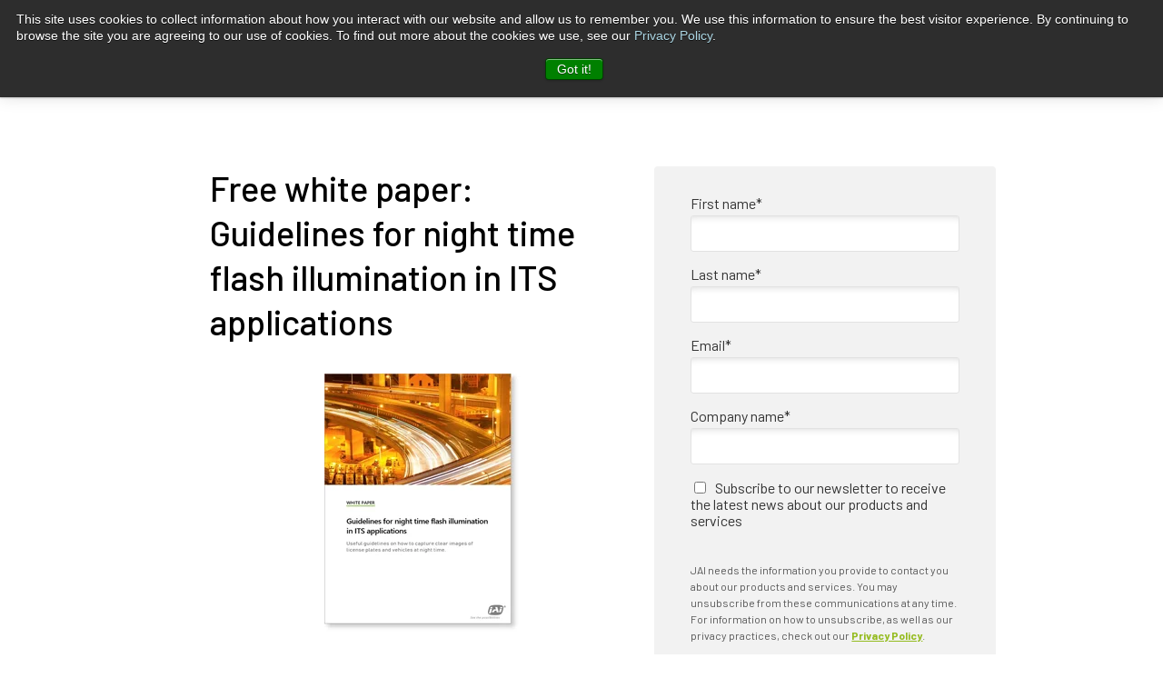

--- FILE ---
content_type: text/html; charset=UTF-8
request_url: https://insights.jai.com/en-us/download-the-flash-illumination-whitepaper
body_size: 4779
content:
<!doctype html><!--[if lt IE 7]> <html class="no-js lt-ie9 lt-ie8 lt-ie7" lang="en" > <![endif]--><!--[if IE 7]>    <html class="no-js lt-ie9 lt-ie8" lang="en" >        <![endif]--><!--[if IE 8]>    <html class="no-js lt-ie9" lang="en" >               <![endif]--><!--[if gt IE 8]><!--><html class="no-js" lang="en"><!--<![endif]--><head>
    <meta charset="utf-8">
    <meta http-equiv="X-UA-Compatible" content="IE=edge,chrome=1">
    <meta name="author" content="JAI A/S">
    <meta name="description" content="Download the white paper and learn more about how to get good night time color images in ITS applications such as free flow tolling, speed enforcement and red light enforcement">
    <meta name="generator" content="HubSpot">
    <title>Download the white paper about flash illumination in ITS applications</title>
    <link rel="shortcut icon" href="https://insights.jai.com/hubfs/Logo/favorite.ico">
    
<meta name="viewport" content="width=device-width, initial-scale=1">

    <script src="/hs/hsstatic/jquery-libs/static-1.1/jquery/jquery-1.7.1.js"></script>
<script>hsjQuery = window['jQuery'];</script>
    <meta property="og:description" content="Download the white paper and learn more about how to get good night time color images in ITS applications such as free flow tolling, speed enforcement and red light enforcement">
    <meta property="og:title" content="Download the white paper about flash illumination in ITS applications">
    <meta name="twitter:description" content="Download the white paper and learn more about how to get good night time color images in ITS applications such as free flow tolling, speed enforcement and red light enforcement">
    <meta name="twitter:title" content="Download the white paper about flash illumination in ITS applications">

    

    
    <style>
a.cta_button{-moz-box-sizing:content-box !important;-webkit-box-sizing:content-box !important;box-sizing:content-box !important;vertical-align:middle}.hs-breadcrumb-menu{list-style-type:none;margin:0px 0px 0px 0px;padding:0px 0px 0px 0px}.hs-breadcrumb-menu-item{float:left;padding:10px 0px 10px 10px}.hs-breadcrumb-menu-divider:before{content:'›';padding-left:10px}.hs-featured-image-link{border:0}.hs-featured-image{float:right;margin:0 0 20px 20px;max-width:50%}@media (max-width: 568px){.hs-featured-image{float:none;margin:0;width:100%;max-width:100%}}.hs-screen-reader-text{clip:rect(1px, 1px, 1px, 1px);height:1px;overflow:hidden;position:absolute !important;width:1px}
</style>

<!-- Editor Styles -->
<style id="hs_editor_style" type="text/css">
#hs_cos_wrapper_module_1522324611010184  { display: block !important; line-height: 18px !important }
#hs_cos_wrapper_module_1522324611010184  p , #hs_cos_wrapper_module_1522324611010184  li , #hs_cos_wrapper_module_1522324611010184  span , #hs_cos_wrapper_module_1522324611010184  label , #hs_cos_wrapper_module_1522324611010184  h1 , #hs_cos_wrapper_module_1522324611010184  h2 , #hs_cos_wrapper_module_1522324611010184  h3 , #hs_cos_wrapper_module_1522324611010184  h4 , #hs_cos_wrapper_module_1522324611010184  h5 , #hs_cos_wrapper_module_1522324611010184  h6  { line-height: 18px !important }
</style>
    

    
<!--  Added by GoogleTagManager integration -->
<script>
var _hsp = window._hsp = window._hsp || [];
window.dataLayer = window.dataLayer || [];
function gtag(){dataLayer.push(arguments);}

var useGoogleConsentModeV2 = true;
var waitForUpdateMillis = 1000;



var hsLoadGtm = function loadGtm() {
    if(window._hsGtmLoadOnce) {
      return;
    }

    if (useGoogleConsentModeV2) {

      gtag('set','developer_id.dZTQ1Zm',true);

      gtag('consent', 'default', {
      'ad_storage': 'denied',
      'analytics_storage': 'denied',
      'ad_user_data': 'denied',
      'ad_personalization': 'denied',
      'wait_for_update': waitForUpdateMillis
      });

      _hsp.push(['useGoogleConsentModeV2'])
    }

    (function(w,d,s,l,i){w[l]=w[l]||[];w[l].push({'gtm.start':
    new Date().getTime(),event:'gtm.js'});var f=d.getElementsByTagName(s)[0],
    j=d.createElement(s),dl=l!='dataLayer'?'&l='+l:'';j.async=true;j.src=
    'https://www.googletagmanager.com/gtm.js?id='+i+dl;f.parentNode.insertBefore(j,f);
    })(window,document,'script','dataLayer','GTM-PLTQPWWM');

    window._hsGtmLoadOnce = true;
};

_hsp.push(['addPrivacyConsentListener', function(consent){
  if(consent.allowed || (consent.categories && consent.categories.analytics)){
    hsLoadGtm();
  }
}]);

</script>

<!-- /Added by GoogleTagManager integration -->

    <link rel="canonical" href="https://insights.jai.com/en-us/download-the-flash-illumination-whitepaper">

<!-- Facebook Pixel Code -->
<script>
  !function(f,b,e,v,n,t,s)
  {if(f.fbq)return;n=f.fbq=function(){n.callMethod?
  n.callMethod.apply(n,arguments):n.queue.push(arguments)};
  if(!f._fbq)f._fbq=n;n.push=n;n.loaded=!0;n.version='2.0';
  n.queue=[];t=b.createElement(e);t.async=!0;
  t.src=v;s=b.getElementsByTagName(e)[0];
  s.parentNode.insertBefore(t,s)}(window, document,'script',
  'https://connect.facebook.net/en_US/fbevents.js');
  fbq('init', '836851506706193');
  fbq('track', 'PageView');
</script>

<meta property="og:image" content="https://insights.jai.com/hubfs/Landing-pages/Advantage-Prism-Technology-270x164px.jpg">
<meta property="og:image:width" content="270">
<meta property="og:image:height" content="164">
<meta property="og:image:alt" content="Advantage-Prism-Technology-270x164px">
<meta name="twitter:image" content="https://insights.jai.com/hubfs/Landing-pages/Advantage-Prism-Technology-270x164px.jpg">
<meta name="twitter:image:alt" content="Advantage-Prism-Technology-270x164px">

<meta property="og:url" content="https://insights.jai.com/en-us/download-the-flash-illumination-whitepaper">
<meta name="twitter:card" content="summary">
<meta http-equiv="content-language" content="en">
<link rel="stylesheet" href="//7052064.fs1.hubspotusercontent-na1.net/hubfs/7052064/hub_generated/template_assets/DEFAULT_ASSET/1767118704405/template_layout.min.css">


<link rel="stylesheet" href="https://insights.jai.com/hubfs/hub_generated/template_assets/1/5669159817/1742862817539/template_lp-2017.min.css">




</head>
<body class="   hs-content-id-7839420067 hs-landing-page hs-page " style="">
<!--  Added by GoogleTagManager integration -->
<noscript><iframe src="https://www.googletagmanager.com/ns.html?id=GTM-PLTQPWWM" height="0" width="0" style="display:none;visibility:hidden"></iframe></noscript>

<!-- /Added by GoogleTagManager integration -->

    <div class="header-container-wrapper">
    <div class="header-container container-fluid">

<div class="row-fluid-wrapper row-depth-1 row-number-1 ">
<div class="row-fluid ">
<div class="span12 widget-span widget-type-custom_widget " style="" data-widget-type="custom_widget" data-x="0" data-w="12">
<div class="cell-wrapper layout-widget-wrapper">
<span id="hs_cos_wrapper_module_152345660768014" class="hs_cos_wrapper hs_cos_wrapper_widget hs_cos_wrapper_type_custom_widget" style="" data-hs-cos-general-type="widget" data-hs-cos-type="custom_widget"><div class="header-container-wrapper">
   <div class="header-container container-fluid">
      <div class="row-fluid-wrapper row-depth-1 row-number-1 ">
         <div class="row-fluid ">
            <div class="span12 widget-span widget-type-global_group " style="" data-widget-type="global_group" data-x="0" data-w="12">
               <!-- start coded_template: id:5669159825 path:generated_global_groups/5669159821.html -->
               <div class="" data-global-widget-path="generated_global_groups/5669159821.html">
                  <div class="row-fluid-wrapper row-depth-1 row-number-1 ">
                     <div class="row-fluid ">
                        <div class="span12 widget-span widget-type-cell navigation-simple padding-top-small padding-bottom-small " style="" data-widget-type="cell" data-x="0" data-w="12">
                           <div class="row-fluid-wrapper row-depth-1 row-number-2 ">
                              <div class="row-fluid ">
                                 <div class="span12 widget-span widget-type-cell row-max-width-large" style="" data-widget-type="cell" data-x="0" data-w="12">
                                    <div class="row-fluid-wrapper row-depth-1 row-number-3 ">
                                       <div class="row-fluid ">
                                          <div class="span12 widget-span widget-type-linked_image logo" style="" data-widget-type="linked_image" data-x="0" data-w="12">
                                             <div class="cell-wrapper layout-widget-wrapper">
                                                <span id="hs_cos_wrapper_module_14962336958721231" class="hs_cos_wrapper hs_cos_wrapper_widget hs_cos_wrapper_type_linked_image" style="" data-hs-cos-general-type="widget" data-hs-cos-type="linked_image">
                                                    
                                                    
                                                    
                                                    
                                                    
                                                    
                                                            <a href="https://www.jai.com/" target="_blank" id="hs-link-module_14962336958721231" style="border-width:0px;border:0px;">
                                                                <img src="https://insights.jai.com/hubfs/Landing-pages/jai-logo.svg?t=1523885859498" class="hs-image-widget " style="width:400px;border-width:0px;border:0px;" alt="jai-logo.svg" title="jai-logo.svg" width="400">
                                                            </a>
                                                    
                                                    
                                                </span>
                                             </div>
                                             <!--end layout-widget-wrapper -->
                                          </div>
                                          <!--end widget-span -->
                                       </div>
                                       <!--end row-->
                                    </div>
                                    <!--end row-wrapper -->
                                 </div>
                                 <!--end widget-span -->
                              </div>
                              <!--end row-->
                           </div>
                           <!--end row-wrapper -->
                        </div>
                        <!--end widget-span -->
                     </div>
                     <!--end row-->
                  </div>
                  <!--end row-wrapper -->
               </div>
               <!-- end coded_template: id:5669159825 path:generated_global_groups/5669159821.html -->
            </div>
            <!--end widget-span -->
         </div>
         <!--end row-->
      </div>
      <!--end row-wrapper -->
   </div>
   <!--end header -->
</div>






</span></div><!--end layout-widget-wrapper -->
</div><!--end widget-span -->
</div><!--end row-->
</div><!--end row-wrapper -->

    </div><!--end header -->
</div><!--end header wrapper -->

<div class="body-container-wrapper">
    <div class="body-container container-fluid">

<div class="row-fluid-wrapper row-depth-1 row-number-1 ">
<div class="row-fluid ">
<div class="span12 widget-span widget-type-cell section primer padding-top-large padding-top-bpsmall-xlarge padding-top-bpmedium-xlarge padding-bottom-large padding-bottom-bpsmall padding-bottom-bpmedium" style="" data-widget-type="cell" data-x="0" data-w="12">

<div class="row-fluid-wrapper row-depth-1 row-number-2 ">
<div class="row-fluid ">
<div class="span12 widget-span widget-type-cell row-max-width" style="" data-widget-type="cell" data-x="0" data-w="12">

<div class="row-fluid-wrapper row-depth-1 row-number-3 ">
<div class="row-fluid ">
<div class="span7 widget-span widget-type-cell primer-left checkmarks-list" style="" data-widget-type="cell" data-x="0" data-w="7">

<div class="row-fluid-wrapper row-depth-1 row-number-4 ">
<div class="row-fluid ">
<div class="span12 widget-span widget-type-rich_text padding-top" style="" data-widget-type="rich_text" data-x="0" data-w="12">
<div class="cell-wrapper layout-widget-wrapper">
<span id="hs_cos_wrapper_module_1522324368482131" class="hs_cos_wrapper hs_cos_wrapper_widget hs_cos_wrapper_type_rich_text" style="" data-hs-cos-general-type="widget" data-hs-cos-type="rich_text"><h1 class="p1">Free white paper: Guidelines for night time flash illumination in ITS applications</h1>
<p><img src="https://insights.jai.com/hs-fs/hubfs/Landing-pages/Whitepaper-Icon-w-shadow.jpg?width=216&amp;name=Whitepaper-Icon-w-shadow.jpg" alt="Whitepaper-Icon-w-shadow" width="216" style="width: 216px; display: block; margin: 0px auto;" srcset="https://insights.jai.com/hs-fs/hubfs/Landing-pages/Whitepaper-Icon-w-shadow.jpg?width=108&amp;name=Whitepaper-Icon-w-shadow.jpg 108w, https://insights.jai.com/hs-fs/hubfs/Landing-pages/Whitepaper-Icon-w-shadow.jpg?width=216&amp;name=Whitepaper-Icon-w-shadow.jpg 216w, https://insights.jai.com/hs-fs/hubfs/Landing-pages/Whitepaper-Icon-w-shadow.jpg?width=324&amp;name=Whitepaper-Icon-w-shadow.jpg 324w, https://insights.jai.com/hs-fs/hubfs/Landing-pages/Whitepaper-Icon-w-shadow.jpg?width=432&amp;name=Whitepaper-Icon-w-shadow.jpg 432w, https://insights.jai.com/hs-fs/hubfs/Landing-pages/Whitepaper-Icon-w-shadow.jpg?width=540&amp;name=Whitepaper-Icon-w-shadow.jpg 540w, https://insights.jai.com/hs-fs/hubfs/Landing-pages/Whitepaper-Icon-w-shadow.jpg?width=648&amp;name=Whitepaper-Icon-w-shadow.jpg 648w" sizes="(max-width: 216px) 100vw, 216px"></p></span>
</div><!--end layout-widget-wrapper -->
</div><!--end widget-span -->
</div><!--end row-->
</div><!--end row-wrapper -->

<div class="row-fluid-wrapper row-depth-1 row-number-5 ">
<div class="row-fluid ">
<div class="span12 widget-span widget-type-rich_text " style="" data-widget-type="rich_text" data-x="0" data-w="12">
<div class="cell-wrapper layout-widget-wrapper">
<span id="hs_cos_wrapper_module_1522324354079127" class="hs_cos_wrapper hs_cos_wrapper_widget hs_cos_wrapper_type_rich_text" style="" data-hs-cos-general-type="widget" data-hs-cos-type="rich_text"><p class="p1">Learn more about how to get good night time color images in ITS applications such as free flow tolling, speed enforcement and red light enforcement.&nbsp;<br><strong><br>Download the white paper and discover:</strong></p>
<ul>
<li class="p1">Using retro-reflective light to capture images of license plates.</li>
<li class="p1">Using visible white flash lighting to capture correct color images.</li>
<li class="p1">
<div>The correct mounting of the camera and the flash unit on the gantry.</div>
</li>
<li class="p1">Setting the camera and flash strobe based on ambient lighting.</li>
</ul></span>
</div><!--end layout-widget-wrapper -->
</div><!--end widget-span -->
</div><!--end row-->
</div><!--end row-wrapper -->

</div><!--end widget-span -->
<div class="span5 widget-span widget-type-cell " style="" data-widget-type="cell" data-x="7" data-w="5">

<div class="row-fluid-wrapper row-depth-1 row-number-6 ">
<div class="row-fluid ">
<div class="span12 widget-span widget-type-form form-highlighted margin-bottom" style="" data-widget-type="form" data-x="0" data-w="12">
<div class="cell-wrapper layout-widget-wrapper">
<span id="hs_cos_wrapper_module_1522324611010184" class="hs_cos_wrapper hs_cos_wrapper_widget hs_cos_wrapper_type_form" style="" data-hs-cos-general-type="widget" data-hs-cos-type="form"><h3 id="hs_cos_wrapper_module_1522324611010184_title" class="hs_cos_wrapper form-title" data-hs-cos-general-type="widget_field" data-hs-cos-type="text"></h3>

<div id="hs_form_target_module_1522324611010184"></div>









</span>
</div><!--end layout-widget-wrapper -->
</div><!--end widget-span -->
</div><!--end row-->
</div><!--end row-wrapper -->

</div><!--end widget-span -->
</div><!--end row-->
</div><!--end row-wrapper -->

</div><!--end widget-span -->
</div><!--end row-->
</div><!--end row-wrapper -->

</div><!--end widget-span -->
</div><!--end row-->
</div><!--end row-wrapper -->

    </div><!--end body -->
</div><!--end body wrapper -->

<div class="footer-container-wrapper">
    <div class="footer-container container-fluid">

<div class="row-fluid-wrapper row-depth-1 row-number-1 ">
<div class="row-fluid ">
<div class="span12 widget-span widget-type-cell padding-top-small padding-bottom-small footer-black" style="" data-widget-type="cell" data-x="0" data-w="12">

<div class="row-fluid-wrapper row-depth-1 row-number-2 ">
<div class="row-fluid ">
<div class="span12 widget-span widget-type-global_group " style="" data-widget-type="global_group" data-x="0" data-w="12">
<div class="" data-global-widget-path="generated_global_groups/5668747294.html"><div class="row-fluid-wrapper row-depth-1 row-number-1 ">
<div class="row-fluid ">
<div class="span12 widget-span widget-type-cell navigation-simple padding-top-small padding-bottom-small color-black" style="" data-widget-type="cell" data-x="0" data-w="12">

<div class="row-fluid-wrapper row-depth-1 row-number-2 ">
<div class="row-fluid ">
<div class="span12 widget-span widget-type-cell row-max-width-large" style="" data-widget-type="cell" data-x="0" data-w="12">

<div class="row-fluid-wrapper row-depth-1 row-number-3 ">
<div class="row-fluid ">
<div class="span12 widget-span widget-type-linked_image logo" style="" data-widget-type="linked_image" data-x="0" data-w="12">
<div class="cell-wrapper layout-widget-wrapper">
<span id="hs_cos_wrapper_module_152231743933697" class="hs_cos_wrapper hs_cos_wrapper_widget hs_cos_wrapper_type_linked_image" style="" data-hs-cos-general-type="widget" data-hs-cos-type="linked_image"><img src="https://insights.jai.com/hubfs/Landing-pages/jai-logo-white.svg" class="hs-image-widget " style="width:176px;border-width:0px;border:0px;" width="176" alt="jai-logo-white.svg" title="jai-logo-white.svg"></span></div><!--end layout-widget-wrapper -->
</div><!--end widget-span -->
</div><!--end row-->
</div><!--end row-wrapper -->

</div><!--end widget-span -->
</div><!--end row-->
</div><!--end row-wrapper -->

</div><!--end widget-span -->
</div><!--end row-->
</div><!--end row-wrapper -->
</div>
</div><!--end widget-span -->
</div><!--end row-->
</div><!--end row-wrapper -->

</div><!--end widget-span -->
</div><!--end row-->
</div><!--end row-wrapper -->

    </div><!--end footer -->
</div><!--end footer wrapper -->

    
<!-- HubSpot performance collection script -->
<script defer src="/hs/hsstatic/content-cwv-embed/static-1.1293/embed.js"></script>

    <!--[if lte IE 8]>
    <script charset="utf-8" src="https://js.hsforms.net/forms/v2-legacy.js"></script>
    <![endif]-->

<script data-hs-allowed="true" src="/_hcms/forms/v2.js"></script>

    <script data-hs-allowed="true">
        var options = {
            portalId: '3919337',
            formId: '1236dd88-04d2-4917-826f-79fc32ae45c1',
            formInstanceId: '4914',
            
            pageId: '7839420067',
            
            region: 'na1',
            
            
            
            
            pageName: "Download the white paper about flash illumination in ITS applications",
            
            
            redirectUrl: "https:\/\/insights.jai.com\/en-us\/thank-you-for-your-interest-in-the-flash-illumination-whitepaper",
            
            
            
            
            
            css: '',
            target: '#hs_form_target_module_1522324611010184',
            
            
            
            
            
            
            abTestId: 36461404369,
            
            
            contentType: "landing-page",
            
            
            
            formsBaseUrl: '/_hcms/forms/',
            
            
            
            formData: {
                cssClass: 'hs-form stacked hs-custom-form'
            }
        };

        options.getExtraMetaDataBeforeSubmit = function() {
            var metadata = {};
            

            if (hbspt.targetedContentMetadata) {
                var count = hbspt.targetedContentMetadata.length;
                var targetedContentData = [];
                for (var i = 0; i < count; i++) {
                    var tc = hbspt.targetedContentMetadata[i];
                     if ( tc.length !== 3) {
                        continue;
                     }
                     targetedContentData.push({
                        definitionId: tc[0],
                        criterionId: tc[1],
                        smartTypeId: tc[2]
                     });
                }
                metadata["targetedContentMetadata"] = JSON.stringify(targetedContentData);
            }

            return metadata;
        };

        hbspt.forms.create(options);
    </script>


<!-- Start of HubSpot Analytics Code -->
<script type="text/javascript">
var _hsq = _hsq || [];
_hsq.push(["setContentType", "landing-page"]);
_hsq.push(["setCanonicalUrl", "https:\/\/insights.jai.com\/en-us\/download-the-flash-illumination-whitepaper"]);
_hsq.push(["setPageId", "7839420067"]);
_hsq.push(["setContentMetadata", {
    "contentPageId": 7839420067,
    "legacyPageId": "7839420067",
    "contentFolderId": null,
    "contentGroupId": null,
    "abTestId": 36461404369,
    "languageVariantId": 7839420067,
    "languageCode": "en",
    
    
}]);
</script>

<script type="text/javascript" id="hs-script-loader" async defer src="/hs/scriptloader/3919337.js"></script>
<!-- End of HubSpot Analytics Code -->


<script type="text/javascript">
var hsVars = {
    render_id: "15c3269b-8834-498f-81ac-f5e2ad5153f0",
    ticks: 1767486900328,
    page_id: 7839420067,
    
    content_group_id: 0,
    portal_id: 3919337,
    app_hs_base_url: "https://app.hubspot.com",
    cp_hs_base_url: "https://cp.hubspot.com",
    language: "en",
    analytics_page_type: "landing-page",
    scp_content_type: "",
    
    analytics_page_id: "7839420067",
    category_id: 1,
    folder_id: 0,
    is_hubspot_user: false
}
</script>


<script defer src="/hs/hsstatic/HubspotToolsMenu/static-1.432/js/index.js"></script>

<!-- Hotjar Tracking Code for https://www.jai.com -->
<script>
    (function(h,o,t,j,a,r){
        h.hj=h.hj||function(){(h.hj.q=h.hj.q||[]).push(arguments)};
        h._hjSettings={hjid:901248,hjsv:6};
        a=o.getElementsByTagName('head')[0];
        r=o.createElement('script');r.async=1;
        r.src=t+h._hjSettings.hjid+j+h._hjSettings.hjsv;
        a.appendChild(r);
    })(window,document,'https://static.hotjar.com/c/hotjar-','.js?sv=');
</script>
<!-- LinkedIn Insight Tag for https://www.jai.com -->
<script type="text/javascript">
_linkedin_partner_id = "556020";
window._linkedin_data_partner_ids = window._linkedin_data_partner_ids || [];
window._linkedin_data_partner_ids.push(_linkedin_partner_id);
</script><script type="text/javascript">
(function(){var s = document.getElementsByTagName("script")[0];
var b = document.createElement("script");
b.type = "text/javascript";b.async = true;
b.src = "https://snap.licdn.com/li.lms-analytics/insight.min.js";
s.parentNode.insertBefore(b, s);})();
</script>
<noscript>
<img height="1" width="1" style="display:none;" alt="" src="https://dc.ads.linkedin.com/collect/?pid=556020&amp;fmt=gif">
</noscript>
<!-- End of LinkedIn Insight Tag -->
<!-- Insert Your Facebook Pixel ID below. -->
<noscript><img height="1" width="1" style="display:none" src="https://www.facebook.com/tr?id=836851506706193&amp;ev=PageView&amp;noscript=1"></noscript>
<!-- DO NOT MODIFY -->
<!-- End Facebook Pixel Code -->


    
    <!-- Generated by the HubSpot Template Builder - template version 1.03 -->

</body></html>

--- FILE ---
content_type: text/css
request_url: https://insights.jai.com/hubfs/hub_generated/template_assets/1/5669159817/1742862817539/template_lp-2017.min.css
body_size: 5749
content:
@import url('https://fonts.googleapis.com/css?family=Barlow:400,500,600,700');img{max-width:100%;border:0;-ms-interpolation-mode:bicubic;vertical-align:bottom}video{max-width:100%;height:auto}.hs-responsive-embed{position:relative;height:auto;overflow:hidden;padding-top:0;padding-left:0;padding-right:0}.hs-responsive-embed iframe,.hs-responsive-embed object,.hs-responsive-embed embed{width:100%;height:100%;border:0}.hs-responsive-embed,.hs-responsive-embed.hs-responsive-embed-youtube,.hs-responsive-embed.hs-responsive-embed-wistia,.hs-responsive-embed.hs-responsive-embed-vimeo{padding-bottom:2%}.hs-responsive-embed.hs-responsive-embed-instagram{padding-bottom:116.01%}.hs-responsive-embed.hs-responsive-embed-pinterest{height:auto;overflow:visible;padding:0}.hs-responsive-embed.hs-responsive-embed-pinterest iframe{position:static;width:auto;height:auto}iframe[src^="http://www.slideshare.net/slideshow/embed_code/"]{width:100%;max-width:100%}@media(max-width:568px){iframe{max-width:100%}}textarea,input[type="text"],input[type="password"],input[type="datetime"],input[type="datetime-local"],input[type="date"],input[type="month"],input[type="time"],input[type="week"],input[type="number"],input[type="email"],input[type="url"],input[type="search"],input[type="tel"],input[type="color"],select{padding:6px;display:inline-block;width:100%;-webkit-box-sizing:border-box;-moz-box-sizing:border-box;box-sizing:border-box}.hs-menu-wrapper ul{padding:0}.hs-menu-wrapper.hs-menu-flow-horizontal ul{list-style:none;margin:0}.hs-menu-wrapper.hs-menu-flow-horizontal>ul{display:inline-block;margin-bottom:20px}.hs-menu-wrapper.hs-menu-flow-horizontal>ul:before{content:" ";display:table}.hs-menu-wrapper.hs-menu-flow-horizontal>ul:after{content:" ";display:table;clear:both}.hs-menu-wrapper.hs-menu-flow-horizontal>ul li.hs-menu-depth-1{float:left}.hs-menu-wrapper.hs-menu-flow-horizontal>ul li a{display:inline-block;padding:10px 20px;white-space:nowrap;max-width:140px;overflow:hidden;text-overflow:ellipsis;text-decoration:none}.hs-menu-wrapper.hs-menu-flow-horizontal>ul li.hs-item-has-children{position:relative}.hs-menu-wrapper.hs-menu-flow-horizontal>ul li.hs-item-has-children ul.hs-menu-children-wrapper{visibility:hidden;opacity:0;-webkit-transition:opacity .4s;position:absolute;z-index:10;left:0}.hs-menu-wrapper.hs-menu-flow-horizontal>ul li.hs-item-has-children ul.hs-menu-children-wrapper li a{display:block;white-space:nowrap;width:140px;overflow:hidden;text-overflow:ellipsis}.hs-menu-wrapper.hs-menu-flow-horizontal>ul li.hs-item-has-children ul.hs-menu-children-wrapper li.hs-item-has-children ul.hs-menu-children-wrapper{left:180px;top:0}.hs-menu-wrapper.hs-menu-flow-horizontal>ul li.hs-item-has-children:hover>ul.hs-menu-children-wrapper{opacity:1;visibility:visible}.row-fluid-wrapper:last-child .hs-menu-wrapper.hs-menu-flow-horizontal>ul{margin-bottom:0}.hs-menu-wrapper.hs-menu-flow-horizontal.hs-menu-show-active-branch{position:relative;margin-bottom:20px;min-height:7em}.hs-menu-wrapper.hs-menu-flow-horizontal.hs-menu-show-active-branch>ul{margin-bottom:0}.hs-menu-wrapper.hs-menu-flow-horizontal.hs-menu-show-active-branch>ul li.hs-item-has-children{position:static}.hs-menu-wrapper.hs-menu-flow-horizontal.hs-menu-show-active-branch>ul li.hs-item-has-children ul.hs-menu-children-wrapper{display:none}.hs-menu-wrapper.hs-menu-flow-horizontal.hs-menu-show-active-branch>ul li.hs-item-has-children.active-branch>ul.hs-menu-children-wrapper{display:block;visibility:visible;opacity:1}.hs-menu-wrapper.hs-menu-flow-horizontal.hs-menu-show-active-branch>ul li.hs-item-has-children.active-branch>ul.hs-menu-children-wrapper:before{content:" ";display:table}.hs-menu-wrapper.hs-menu-flow-horizontal.hs-menu-show-active-branch>ul li.hs-item-has-children.active-branch>ul.hs-menu-children-wrapper:after{content:" ";display:table;clear:both}.hs-menu-wrapper.hs-menu-flow-horizontal.hs-menu-show-active-branch>ul li.hs-item-has-children.active-branch>ul.hs-menu-children-wrapper>li{float:left}.hs-menu-wrapper.hs-menu-flow-horizontal.hs-menu-show-active-branch>ul li.hs-item-has-children.active-branch>ul.hs-menu-children-wrapper>li a{display:inline-block;padding:10px 20px;white-space:nowrap;max-width:140px;width:auto;overflow:hidden;text-overflow:ellipsis;text-decoration:none}.hs-menu-wrapper.hs-menu-flow-vertical{width:100%}.hs-menu-wrapper.hs-menu-flow-vertical ul{list-style:none;margin:0}.hs-menu-wrapper.hs-menu-flow-vertical li a{display:block;white-space:nowrap;width:140px;overflow:hidden;text-overflow:ellipsis}.hs-menu-wrapper.hs-menu-flow-vertical>ul{margin-bottom:20px}.hs-menu-wrapper.hs-menu-flow-vertical>ul li.hs-menu-depth-1>a{width:auto}.hs-menu-wrapper.hs-menu-flow-vertical>ul li a{padding:10px 20px;text-decoration:none}.hs-menu-wrapper.hs-menu-flow-vertical>ul li.hs-item-has-children{position:relative}.hs-menu-wrapper.hs-menu-flow-vertical>ul li.hs-item-has-children ul.hs-menu-children-wrapper{visibility:hidden;opacity:0;-webkit-transition:opacity .4s;position:absolute;z-index:10;top:0;left:180px}.hs-menu-wrapper.hs-menu-flow-vertical>ul li.hs-item-has-children:hover>ul.hs-menu-children-wrapper{opacity:1;visibility:visible}.hs-menu-wrapper.hs-menu-flow-vertical.hs-menu-show-active-branch li a{min-width:140px;width:auto}.hs-menu-wrapper.hs-menu-flow-vertical.hs-menu-show-active-branch>ul{max-width:100%;overflow:hidden}.hs-menu-wrapper.hs-menu-flow-vertical.hs-menu-show-active-branch>ul li.hs-item-has-children ul.hs-menu-children-wrapper{display:none}.hs-menu-wrapper.hs-menu-flow-vertical.hs-menu-show-active-branch>ul li.hs-item-has-children.active-branch>ul.hs-menu-children-wrapper,.hs-menu-wrapper.hs-menu-flow-vertical.hs-menu-show-active-branch>ul li.hs-item-has-children.active-branch>ul.hs-menu-children-wrapper>li.hs-item-has-children>ul.hs-menu-children-wrapper{display:block;visibility:visible;opacity:1;position:static}.hs-menu-wrapper.hs-menu-flow-vertical.hs-menu-show-active-branch li.hs-menu-depth-2>a{padding-left:4em}.hs-menu-wrapper.hs-menu-flow-vertical.hs-menu-show-active-branch li.hs-menu-depth-3>a{padding-left:6em}.hs-menu-wrapper.hs-menu-flow-vertical.hs-menu-show-active-branch li.hs-menu-depth-4>a{padding-left:8em}.hs-menu-wrapper.hs-menu-flow-vertical.hs-menu-show-active-branch li.hs-menu-depth-5>a{padding-left:140px}.hs-menu-wrapper.hs-menu-not-show-active-branch li.hs-menu-depth-1 ul{box-shadow:0px 1px 3px rgba(0,0,0,0.18);-webkit-box-shadow:0px 1px 3px rgba(0,0,0,0.18);-moz-box-shadow:0px 1px 3px rgba(0,0,0,0.18)}@media(max-width:568px){.hs-menu-wrapper,.hs-menu-wrapper *{-webkit-box-sizing:border-box;-moz-box-sizing:border-box;box-sizing:border-box;display:block;width:100%}.hs-menu-wrapper.hs-menu-flow-horizontal ul{list-style:none;margin:0;display:block}.hs-menu-wrapper.hs-menu-flow-horizontal>ul{display:block}.hs-menu-wrapper.hs-menu-flow-horizontal>ul li.hs-menu-depth-1{float:none}.hs-menu-wrapper.hs-menu-flow-horizontal>ul li a,.hs-menu-wrapper.hs-menu-flow-horizontal>ul li.hs-item-has-children ul.hs-menu-children-wrapper li a,.hs-menu-wrapper.hs-menu-flow-horizontal.hs-menu-show-active-branch>ul li.hs-item-has-children.active-branch>ul.hs-menu-children-wrapper>li a{display:block;max-width:100%;width:100%}}.hs-menu-wrapper.hs-menu-flow-vertical.no-flyouts>ul li.hs-item-has-children ul.hs-menu-children-wrapper,.hs-menu-wrapper.hs-menu-flow-horizontal.no-flyouts>ul li.hs-item-has-children ul.hs-menu-children-wrapper{visibility:visible;opacity:1}.widget-type-space{visibility:hidden}.hs-author-listing-header{margin:0 0 .75em 0}.hs-author-social-links{display:inline-block}.hs-author-social-links a.hs-author-social-link{width:24px;height:24px;border-width:0px;border:0px;line-height:24px;background-size:24px 24px;background-repeat:no-repeat;display:inline-block;text-indent:-99999px}.hs-author-social-links a.hs-author-social-link.hs-social-facebook{background-image:url("//static.hubspot.com/final/img/common/icons/social/facebook-24x24.png")}.hs-author-social-links a.hs-author-social-link.hs-social-linkedin{background-image:url("//static.hubspot.com/final/img/common/icons/social/linkedin-24x24.png")}.hs-author-social-links a.hs-author-social-link.hs-social-twitter{background-image:url("//static.hubspot.com/final/img/common/icons/social/twitter-24x24.png")}.hs-author-social-links a.hs-author-social-link.hs-social-google-plus{background-image:url("//static.hubspot.com/final/img/common/icons/social/googleplus-24x24.png")}.hs_cos_wrapper_type_image_slider{display:block;overflow:hidden}.hs_cos_flex-container a:active,.hs_cos_flex-slider a:active,.hs_cos_flex-container a:focus,.hs_cos_flex-slider a:focus{outline:0}.hs_cos_flex-slides,.hs_cos_flex-control-nav,.hs_cos_flex-direction-nav{margin:0;padding:0;list-style:none}.hs_cos_flex-slider{margin:0;padding:0}.hs_cos_flex-slider .hs_cos_flex-slides>li{display:none;-webkit-backface-visibility:hidden;position:relative}.hs_cos_flex-slider .hs_cos_flex-slides img{width:100%;display:block;border-radius:0px}.hs_cos_flex-pauseplay span{text-transform:capitalize}.hs_cos_flex-slides:after{content:".";display:block;clear:both;visibility:hidden;line-height:0;height:0}html[xmlns] .hs_cos_flex-slides{display:block}* html .hs_cos_flex-slides{height:1%}.hs_cos_flex-slider{margin:0 0 60px;background:#fff;border:0;position:relative;-webkit-border-radius:4px;-moz-border-radius:4px;-o-border-radius:4px;border-radius:4px;zoom:1}.hs_cos_flex-viewport{max-height:2000px;-webkit-transition:all 1s ease;-moz-transition:all 1s ease;transition:all 1s ease}.loading .hs_cos_flex-viewport{max-height:300px}.hs_cos_flex-slider .hs_cos_flex-slides{zoom:1}.carousel li{margin-right:5px}.hs_cos_flex-direction-nav{*height:0}.hs_cos_flex-direction-nav a{width:30px;height:30px;margin:-20px 0 0;display:block;background:url(//static.hsappstatic.net/content_shared_assets/static-1.3935/img/bg_direction_nav.png) no-repeat 0 0;position:absolute;top:50%;z-index:10;cursor:pointer;text-indent:-9999px;opacity:0;-webkit-transition:all .3s ease}.hs_cos_flex-direction-nav .hs_cos_flex-next{background-position:100% 0;right:-36px}.hs_cos_flex-direction-nav .hs_cos_flex-prev{left:-36px}.hs_cos_flex-slider:hover .hs_cos_flex-next{opacity:.8;right:5px}.hs_cos_flex-slider:hover .hs_cos_flex-prev{opacity:.8;left:5px}.hs_cos_flex-slider:hover .hs_cos_flex-next:hover,.hs_cos_flex-slider:hover .hs_cos_flex-prev:hover{opacity:1}.hs_cos_flex-direction-nav .hs_cos_flex-disabled{opacity:.3 !important;filter:alpha(opacity=30);cursor:default}.hs_cos_flex_thumbnavs-direction-nav{margin:0px;padding:0px;list-style:none}.hs_cos_flex_thumbnavs-direction-nav{*height:0}.hs_cos_flex_thumbnavs-direction-nav a{width:30px;height:140px;margin:-60px 0 0;display:block;background:url(//static.hsappstatic.net/content_shared_assets/static-1.3935/img/bg_direction_nav.png) no-repeat 0 40%;position:absolute;top:50%;z-index:10;cursor:pointer;text-indent:-9999px;opacity:1;-webkit-transition:all .3s ease}.hs_cos_flex_thumbnavs-direction-nav .hs_cos_flex_thumbnavs-next{background-position:100% 40%;right:0px}.hs_cos_flex_thumbnavs-direction-nav .hs_cos_flex_thumbnavs-prev{left:0px}.hs-cos-flex-slider-control-panel img{cursor:pointer}.hs-cos-flex-slider-control-panel img:hover{opacity:.8}.hs-cos-flex-slider-control-panel{margin-top:-30px}.hs_cos_flex-control-nav{width:100%;position:absolute;bottom:-40px;text-align:center}.hs_cos_flex-control-nav li{margin:0 6px;display:inline-block;zoom:1;*display:inline}.hs_cos_flex-control-paging li a{width:11px;height:11px;display:block;background:#666;background:rgba(0,0,0,0.5);cursor:pointer;text-indent:-9999px;-webkit-border-radius:20px;-moz-border-radius:20px;-o-border-radius:20px;border-radius:20px;box-shadow:inset 0 0 3px rgba(0,0,0,0.3)}.hs_cos_flex-control-paging li a:hover{background:#333;background:rgba(0,0,0,0.7)}.hs_cos_flex-control-paging li a.hs_cos_flex-active{background:#000;background:rgba(0,0,0,0.9);cursor:default}.hs_cos_flex-control-thumbs{margin:5px 0 0;position:static;overflow:hidden}.hs_cos_flex-control-thumbs li{width:25%;float:left;margin:0}.hs_cos_flex-control-thumbs img{width:100%;display:block;opacity:.7;cursor:pointer}.hs_cos_flex-control-thumbs img:hover{opacity:1}.hs_cos_flex-control-thumbs .hs_cos_flex-active{opacity:1;cursor:default}@media screen and (max-width:860px){.hs_cos_flex-direction-nav .hs_cos_flex-prev{opacity:1;left:0}.hs_cos_flex-direction-nav .hs_cos_flex-next{opacity:1;right:0}}.hs_cos_flex-slider .caption{background-color:rgba(0,0,0,0.5);position:absolute;font-size:2em;line-height:1.1em;color:white;padding:0px 5% 0px 5%;width:100%;bottom:0;text-align:center}.hs_cos_flex-slider .superimpose .caption{color:white;font-size:3em;line-height:1.1em;position:absolute;padding:0px 5% 0px 5%;width:90%;top:40%;text-align:center;background-color:transparent}@media all and (max-width:400px){.hs_cos_flex-slider .superimpose .caption{background-color:black;position:static;font-size:2em;line-height:1.1em;color:white;width:90%;padding:0px 5% 0px 5%;top:40%;text-align:center}#recaptcha_area table#recaptcha_table{width:300px !important}#recaptcha_area table#recaptcha_table .recaptcha_r1_c1{width:300px !important}#recaptcha_area table#recaptcha_table .recaptcha_r4_c4{width:67px !important}#recaptcha_area table#recaptcha_table #recaptcha_image{width:280px !important}}.hs_cos_flex-slider h1,.hs_cos_flex-slider h2,.hs_cos_flex-slider h3,.hs_cos_flex-slider h4,.hs_cos_flex-slider h5,.hs_cos_flex-slider h6,.hs_cos_flex-slider p{color:white}.hs-gallery-thumbnails li{display:inline-block;margin:0px;padding:0px;margin-right:-4px}.hs-gallery-thumbnails.fixed-height li img{max-height:150px;margin:0px;padding:0px;border-width:0px}pre{overflow-x:auto}table pre{white-space:pre-wrap}.comment{margin:10px 0 10px 0}.hs_cos_wrapper_type_rich_text,.hs_cos_wrapper_type_text,.hs_cos_wrapper_type_header,.hs_cos_wrapper_type_section_header,.hs_cos_wrapper_type_raw_html,.hs_cos_wrapper_type_raw_jinja,.hs_cos_wrapper_type_page_footer{word-wrap:break-word}article,aside,details,figcaption,figure,footer,header,hgroup,nav,section{display:block}audio,canvas,video{display:inline-block;*display:inline;*zoom:1}audio:not([controls]){display:none}.wp-float-left{float:left;margin:0 20px 20px 0}.wp-float-right{float:right;margin:0 0 20px 20px}#map_canvas img,.google-maps img{max-width:none}#recaptcha_table td{line-height:0}.recaptchatable #recaptcha_response_field{min-height:0;line-height:12px}body{margin:0;padding:0;color:#555}.header-container-wrapper{position:relative}.body-container-wrapper{padding-top:0}.header-container{padding:0}.text-center{text-align:center}.text-left{text-align:left}.text-right{text-align:right}.hide{display:none !important}@media screen and (min-width:768px){.hide-desktop{display:none !important}}@media screen and (min-width:0px) and (max-width:767px){.hide-mobile{display:none !important}}h1,h2,h3,h4,p,ul,ol,address{padding:0;margin:0;font-weight:400}h1,h2,h3,h4{color:#000}body{font-family:Barlow,Arial,Geneva,sans-serif}h1,h2.h1,h3.h1,.widget-type-email_subscriptions h1,.widget-type-email_simple_subscription h1,.repeat-form h2{font-size:26px;line-height:31px;margin-bottom:16px;font-weight:500}h2,h1.h2,h3.h2,.form-highlighted h3,.widget-type-email_subscriptions_confirmation h2{font-size:20px;line-height:26px;margin-bottom:16px;font-weight:500}h3,h2.h3,h4.h3{font-size:18px;line-height:24px;margin-bottom:8px;font-weight:400}p,ul,ol,address{margin-bottom:16px;font-size:14px;line-height:30px;display:block}@media screen and (min-width:480px) and (max-width:767px){h1,h2.h1,h3.h1,.widget-type-email_subscriptions h1,.widget-type-email_simple_subscription h1,.repeat-form h2{font-size:32px;line-height:41px;margin-bottom:24px}h2,h1.h2,h3.h2,.form-highlighted h3,.widget-type-email_subscriptions_confirmation h2{font-size:26px;line-height:32px;margin-bottom:24px}h3,h2.h3,h4.h3{font-size:20px;line-height:24px;margin-bottom:8px}p,ul,ol,address{margin-bottom:24px;font-size:16px;line-height:30px;display:block}}@media screen and (min-width:768px){h1,h2.h1,h3.h1,.widget-type-email_subscriptions h1,.widget-type-email_simple_subscription h1,.repeat-form h2{font-size:38px;line-height:49px;margin-bottom:32px}h2,h1.h2,h3.h2,.form-highlighted h3,.widget-type-email_subscriptions_confirmation h2{font-size:26px;line-height:37px;margin-bottom:32px}h3,h2.h3,h4.h3{font-size:20px;line-height:24px;margin-bottom:8px}p,ul,ol,address{margin-bottom:32px;font-size:18px;line-height:30px;display:block}}.color-white h1,.color-white h2,.color-white h3,.color-white h4,.color-white p,.color-white ul{color:#fff}.color-black h1,.color-black h2,.color-black h3,.color-black h4,.color-black p,.color-black ul{color:#333}p a,ul{color:#555}a{color:#94bb1e !important;tex-decoration:underline}@media screen and (min-width:0px) and (max-width:479px){.margin-top-small{margin-top:8px !important}.margin-bottom-small{margin-bottom:8px !important}.padding-top-small{padding-top:8px !important}.padding-bottom-small{padding-bottom:8px !important}}@media screen and (min-width:480px) and (max-width:767px){.margin-top-small{margin-top:12px !important}.margin-bottom-small{margin-bottom:12px !important}.padding-top-small{padding-top:12px !important}.padding-bottom-small{padding-bottom:12px !important}}@media screen and (min-width:768px){.margin-top-small{margin-top:16px !important}.margin-bottom-small{margin-bottom:16px !important}.padding-top-small{padding-top:16px !important}.padding-bottom-small{padding-bottom:16px !important}}@media screen and (min-width:0px) and (max-width:479px){.margin-top{margin-top:16px !important}.margin-bottom{margin-bottom:16px !important}.padding-top{padding-top:16px !important}.padding-bottom{padding-bottom:16px !important}}@media screen and (min-width:480px) and (max-width:767px){.margin-top{margin-top:24px !important}.margin-bottom{margin-bottom:24px !important}.padding-top{padding-top:24px !important}.padding-bottom{padding-bottom:24px !important}}@media screen and (min-width:768px){.margin-top{margin-top:32px !important}.margin-bottom{margin-bottom:32px !important}.padding-top{padding-top:32px !important}.padding-bottom{padding-bottom:32px !important}}@media screen and (min-width:0px) and (max-width:479px){.margin-top-large{margin-top:24px !important}.margin-bottom-large{margin-bottom:24px !important}.padding-top-large{padding-top:24px !important}.padding-bottom-large{padding-bottom:24px !important}}@media screen and (min-width:480px) and (max-width:767px){.margin-top-large{margin-top:36px !important}.margin-bottom-large{margin-bottom:36px !important}.padding-top-large{padding-top:36px !important}.padding-bottom-large{padding-bottom:36px !important}}@media screen and (min-width:768px){.margin-top-large{margin-top:48px !important}.margin-bottom-large{margin-bottom:48px !important}.padding-top-large{padding-top:48px !important}.padding-bottom-large{padding-bottom:48px !important}}@media screen and (min-width:0px) and (max-width:479px){.margin-top-xlarge{margin-top:32px !important}.margin-bottom-xlarge{margin-bottom:32px !important}.padding-top-xlarge{padding-top:32px !important}.padding-bottom-xlarge{padding-bottom:32px !important}}@media screen and (min-width:480px) and (max-width:767px){.margin-top-xlarge{margin-top:48px !important}.margin-bottom-xlarge{margin-bottom:48px !important}.padding-top-xlarge{padding-top:48px !important}.padding-bottom-xlarge{padding-bottom:48px !important}}@media screen and (min-width:768px){.margin-top-xlarge{margin-top:64px !important}.margin-bottom-xlarge{margin-bottom:64px !important}.padding-top-xlarge{padding-top:64px !important}.padding-bottom-xlarge{padding-bottom:64px !important}}@media screen and (min-width:0px) and (max-width:479px){.margin-top-xxlarge{margin-top:48px !important}.margin-bottom-xxlarge{margin-bottom:48px !important}.padding-top-xxlarge{padding-top:48px !important}.padding-bottom-xxlarge{padding-bottom:48px !important}}@media screen and (min-width:480px) and (max-width:767px){.margin-top-xxlarge{margin-top:72px !important}.margin-bottom-xxlarge{margin-bottom:72px !important}.padding-top-xxlarge{padding-top:72px !important}.padding-bottom-xxlarge{padding-bottom:72px !important}}@media screen and (min-width:768px){.margin-top-xxlarge{margin-top:96px !important}.margin-bottom-xxlarge{margin-bottom:96px !important}.padding-top-xxlarge{padding-top:96px !important}.padding-bottom-xxlarge{padding-bottom:96px !important}}@media screen and (min-width:0px) and (max-width:479px){.margin-top-bpsmall-small{margin-top:8px !important}.margin-bottom-bpsmall-small{margin-bottom:8px !important}.padding-top-bpsmall-small{padding-top:8px !important}.padding-bottom-bpsmall-small{padding-bottom:8px !important}}@media screen and (min-width:480px) and (max-width:767px){.margin-top-bpmedium-small{margin-top:12px !important}.margin-bottom-bpmedium-small{margin-bottom:12px !important}.padding-top-bpmedium-small{padding-top:12px !important}.padding-bottom-bpmedium-small{padding-bottom:12px !important}}@media screen and (min-width:768px){.margin-top-bplarge-small{margin-top:16px !important}.margin-bottom-bplarge-small{margin-bottom:16px !important}.padding-top-bplarge-small{padding-top:16px !important}.padding-bottom-bplarge-small{padding-bottom:16px !important}}@media screen and (min-width:0px) and (max-width:479px){.margin-top-bpsmall{margin-top:16px !important}.margin-bottom-bpsmall{margin-bottom:16px !important}.padding-top-bpsmall{padding-top:16px !important}.padding-bottom-bpsmall{padding-bottom:16px !important}}@media screen and (min-width:480px) and (max-width:767px){.margin-top-bpmedium{margin-top:24px !important}.margin-bottom-bpmedium{margin-bottom:24px !important}.padding-top-bpmedium{padding-top:24px !important}.padding-bottom-bpmedium{padding-bottom:24px !important}}@media screen and (min-width:768px){.margin-top-bplarge{margin-top:32px !important}.margin-bottom-bplarge{margin-bottom:32px !important}.padding-top-bplarge{padding-top:32px !important}.padding-bottom-bplarge{padding-bottom:32px !important}}@media screen and (min-width:0px) and (max-width:479px){.margin-top-bpsmall-large{margin-top:24px !important}.margin-bottom-bpsmall-large{margin-bottom:24px !important}.padding-top-bpsmall-large{padding-top:24px !important}.padding-bottom-bpsmall-large{padding-bottom:24px !important}}@media screen and (min-width:480px) and (max-width:767px){.margin-top-bpmedium-large{margin-top:36px !important}.margin-bottom-bpmedium-large{margin-bottom:36px !important}.padding-top-bpmedium-large{padding-top:36px !important}.padding-bottom-bpmedium-large{padding-bottom:36px !important}}@media screen and (min-width:768px){.margin-top-bplarge-large{margin-top:48px !important}.margin-bottom-bplarge-large{margin-bottom:48px !important}.padding-top-bplarge-large{padding-top:48px !important}.padding-bottom-bplarge-large{padding-bottom:48px !important}}@media screen and (min-width:0px) and (max-width:479px){.margin-top-bpsmall-xlarge{margin-top:32px !important}.margin-bottom-bpsmall-xlarge{margin-bottom:32px !important}.padding-top-bpsmall-xlarge{padding-top:32px !important}.padding-bottom-bpsmall-xlarge{padding-bottom:32px !important}}@media screen and (min-width:480px) and (max-width:767px){.margin-top-bpmedium-xlarge{margin-top:48px !important}.margin-bottom-bpmedium-xlarge{margin-bottom:48px !important}.padding-top-bpmedium-xlarge{padding-top:48px !important}.padding-bottom-bpmedium-xlarge{padding-bottom:48px !important}}@media screen and (min-width:768px){.margin-top-bplarge-xlarge{margin-top:64px !important}.margin-bottom-bplarge-xlarge{margin-bottom:64px !important}.padding-top-bplarge-xlarge{padding-top:64px !important}.padding-bottom-bplarge-xlarge{padding-bottom:64px !important}}@media screen and (min-width:0px) and (max-width:479px){.margin-top-bpsmall-xxlarge{margin-top:48px !important}.margin-bottom-bpsmall-xxlarge{margin-bottom:48px !important}.padding-top-bpsmall-xxlarge{padding-top:48px !important}.padding-bottom-bpsmall-xxlarge{padding-bottom:48px !important}}@media screen and (min-width:480px) and (max-width:767px){.margin-top-bpmedium-xxlarge{margin-top:72px !important}.margin-bottom-bpmedium-xxlarge{margin-bottom:72px !important}.padding-top-bpmedium-xxlarge{padding-top:72px !important}.padding-bottom-bpmedium-xxlarge{padding-bottom:72px !important}}@media screen and (min-width:768px){.margin-top-bplarge-xxlarge{margin-top:96px !important}.margin-bottom-bplarge-xxlarge{margin-bottom:96px !important}.padding-top-bplarge-xxlarge{padding-top:96px !important}.padding-bottom-bplarge-xxlarge{padding-bottom:96px !important}}.row-fluid-wrapper .row-fluid .row-max-width{float:none;max-width:850px;margin:0 auto !important;padding:0 16px}.row-fluid-wrapper .row-fluid .row-max-width-large{float:none;max-width:1200px;margin:0 auto !important;padding:0 16px}@media screen and (min-width:0px) and (max-width:479px){.row-fluid-wrapper .row-fluid .row-max-width-bpsmall{float:none;max-width:850px;margin:0 auto !important;padding:0 16px}}@media screen and (min-width:480px) and (max-width:767px){.row-fluid-wrapper .row-fluid .row-max-width-bpmedium{float:none;max-width:850px;margin:0 auto !important;padding:0 16px}}.background-gradient-to-bottom{background:rgba(250,250,250,1);background:-moz-linear-gradient(top,rgba(250,250,250,1) 0%,rgba(250,250,250,1) 40%,rgba(239,239,239,1) 100%);background:-webkit-gradient(left top,left bottom,color-stop(0%,rgba(250,250,250,1)),color-stop(40%,rgba(250,250,250,1)),color-stop(100%,rgba(239,239,239,1)));background:-webkit-linear-gradient(top,rgba(250,250,250,1) 0%,rgba(250,250,250,1) 40%,rgba(239,239,239,1) 100%);background:-o-linear-gradient(top,rgba(250,250,250,1) 0%,rgba(250,250,250,1) 40%,rgba(239,239,239,1) 100%);background:-ms-linear-gradient(top,rgba(250,250,250,1) 0%,rgba(250,250,250,1) 40%,rgba(239,239,239,1) 100%);background:linear-gradient(to bottom,rgba(250,250,250,1) 0%,rgba(250,250,250,1) 40%,rgba(239,239,239,1) 100%);filter:progid:DXImageTransform.Microsoft.gradient(startColorstr='#fafafa',endColorstr='#efefef',GradientType=0)}.background-gradient-to-top{background:rgba(239,239,239,1);background:-moz-linear-gradient(top,rgba(239,239,239,1) 0%,rgba(239,239,239,1) 40%,rgba(250,250,250,1) 100%);background:-webkit-gradient(left top,left bottom,color-stop(0%,rgba(239,239,239,1)),color-stop(40%,rgba(239,239,239,1)),color-stop(100%,rgba(250,250,250,1)));background:-webkit-linear-gradient(top,rgba(239,239,239,1) 0%,rgba(239,239,239,1) 40%,rgba(250,250,250,1) 100%);background:-o-linear-gradient(top,rgba(239,239,239,1) 0%,rgba(239,239,239,1) 40%,rgba(250,250,250,1) 100%);background:-ms-linear-gradient(top,rgba(239,239,239,1) 0%,rgba(239,239,239,1) 40%,rgba(250,250,250,1) 100%);background:linear-gradient(to bottom,rgba(239,239,239,1) 0%,rgba(239,239,239,1) 40%,rgba(250,250,250,1) 100%);filter:progid:DXImageTransform.Microsoft.gradient(startColorstr='',endColorstr='#fafafa',GradientType=0)}.background-color-1{background:#94bb1e}.background-color-2{background:#f2f2f2}.background-color-3{background:#111}.background-color-4{background:#96cd26}.background-color-5{background:}.primer-introblock h2{color:#94bb1e;font-size:24px;line-height:34px}.checkmarks-list ul{list-style-type:none;padding-left:0}.checkmarks-list ul li{position:relative;padding-left:36px}.checkmarks-list ul li:before{position:absolute;top:6px;left:0;content:"";height:21px;width:21px;background:no-repeat center;background-color:#94bb1e;background-image:url(https://cdn2.hubspot.net/hubfs/452796/template-landingpage-2016/checkmark-white.png);border-radius:20px}.checkmarks-list.checkmarks-list-large ul li{padding-top:8px;padding-bottom:8px;font-size:20px;padding-left:42px}.checkmarks-list.checkmarks-list-large ul li:before{top:10px;height:28px;width:28px}@media screen and (min-width:0px) and (max-width:479px){.checkmarks-list.checkmarks-list-large ul li{font-size:14px;line-height:30px}}textarea,input[type="text"],input[type="password"],input[type="datetime"],input[type="datetime-local"],input[type="date"],input[type="month"],input[type="time"],input[type="week"],input[type="number"],input[type="email"],input[type="url"],input[type="search"],input[type="tel"],input[type="color"],select{border-radius:3px !important;padding:6px !important;outline:0;height:40px !important;font-size:12px !important;margin-bottom:16px;background-color:#f2f2f2;border:.5px solid #e2e2e2 !important;width:100% !important;box-shadow:inset 0px 9px 10px -10px #CCC}textarea{height:94px !important}input[type="file"]{margin-bottom:16px;color:#00000}form label{display:inline-block;font-size:16px}form .hs-form-booleancheckbox-display{text-transform:none;line-height:18px}form ul.hs-error-msgs{margin-top:-12px !important;margin-bottom:16px !important}form .hs-error-msgs li{list-style:none}form ul.hs-error-msgs{padding-left:0px;margin-top:0px;margin-bottom:0px}form ul.inputs-list{list-style:none;margin-top:0;padding-left:0px;line-height:28px}form ul.inputs-list label{margin-top:0}form label{margin-bottom:4px}form ul.inputs-list input[type="checkbox"]{height:auto;margin-right:10px}form .hs-error-msgs label{color:red}form input[type="submit"]{width:auto !important}.form-highlighted form{padding:32px 40px;width:370px;max-width:90%;background-color:#f2f2f2;border-radius:4px}.form-highlighted form label{color:#333}.form-highlighted form .hs-error-msgs label{color:red}.form-highlighted textarea,.form-highlighted input[type="text"],.form-highlighted input[type="password"],.form-highlighted input[type="datetime"],.form-highlighted input[type="datetime-local"],.form-highlighted input[type="date"],.form-highlighted input[type="month"],.form-highlighted input[type="time"],.form-highlighted input[type="week"],.form-highlighted input[type="number"],.form-highlighted input[type="email"],.form-highlighted input[type="url"],.form-highlighted input[type="search"],.form-highlighted input[type="tel"],.form-highlighted input[type="color"],.form-highlighted select{background:#fff;border-bottom:5px solid red}.form-highlighted form input[type="submit"]{width:100% !important;text-align:left !important;background-image:url(https://cdn2.hubspot.net/hubfs/3919337/Landing-pages/right-arrow.svg);background-position:90%;background-repeat:no-repeat;background-size:20px 20px}.form-highlighted fieldset{margin:0 -4px !important;max-width:none !important}.form-highlighted fieldset .input{margin-right:0 !important}.form-highlighted fieldset .field{padding:0 4px !important;box-sizing:border-box}@media screen and (min-width:0px) and (max-width:479px){.form-highlighted form{padding:20px 16px !important;background-position:370px 23px}}form .legal-consent-container p{font-size:12px;margin-bottom:10px}@media screen and (min-width:768px){.column-form form .field.hs-form-field{width:50%;float:left;padding:0 20px;box-sizing:border-box}.column-form .actions{display:block;clear:both;text-align:center}}form input[type="submit"],.btn,.cta_button{box-shadow:none !important;cursor:pointer !important;height:auto;background-color:#94bb1e !important;border:none !important;color:#fff !important;line-height:22px !important;border-radius:4px !important;font-size:16px !important;margin-bottom:16px !important;padding:14px 16px !important;transition:all .3s !important;display:inline-block !important;text-decoration:none !important;white-space:normal !important;text-align:center !important;margin-top:16px !important}form input[type="submit"]:hover,.btn:hover,.cta_button:hover{background-color:#96cd26 !important}form input[type="submit"]{width:100%;white-space:normal}.title-highlighted{color:#94bb1e;font-size:20px;font-style:italic}@media screen and (min-width:768px){.image-to-top{position:relative;margin-top:-70px}}.preview-slider-container .slick-slider{width:330px;max-width:100%;margin:0 auto;overflow:hidden;padding:0}.preview-slider-container .slick-slider>div{border:2px solid #969696}.preview-slider-container .slick-list{margin-bottom:20px}.preview-slider-container ul.slick-dots{margin-bottom:0}.preview-slider-container .slick-slide{line-height:0}.preview-slider-container .slick-prev,.preview-slider-container .slick-next{position:absolute;top:50%;transform:translateY(-50%);margin-top:-25px;height:70px;width:70px;border-radius:35px;background-color:#94bb1e;border:2px solid #94bb1e;color:transparent}.preview-slider-container .slick-prev{z-index:1;left:-35px}.preview-slider-container .slick-next{right:-35px}.preview-slider-container .slick-prev:hover,.preview-slider-container .slick-next:hover{background-color:#94bb1e;border:2px solid #94bb1e}.preview-slider-container .slick-prev:before{right:12px;content:"‹"}.preview-slider-container .slick-next:before{left:12px;content:"›"}.preview-slider-container .slick-prev:before,.preview-slider-container .slick-next:before{color:white;position:absolute;font-size:49px;line-height:49px;font-weight:400;font-family:"proxima-nova","Helvetica Neue",Helvetica,Arial,sans-serif;top:50%;margin-top:-27px}.preview-slider-container button.slick-prev,.preview-slider-container button.slick-next{display:none}.preview-cta-container{text-align:center;margin-top:50px;margin-bottom:70px}.logo img{width:167px !important}@media screen and (min-width:768px){.container-half-columns{overflow:hidden}.container-left,.container-right{position:relative;margin:0 !important}.container-left{width:60% !important}.container-right{width:40% !important}.container-content{position:relative;z-index:2}.container-left .container-content{float:right;max-width:800px;padding-right:60px;padding-left:30px}.container-right .container-content{float:left;max-width:480px;padding-left:80px;padding-right:30px}.container-right:before{content:"";position:absolute;top:-3000px;bottom:-3000px;left:0;right:0;background:#efefef}.container-left:before{content:"";border-top:40px solid transparent;border-bottom:40px solid transparent;border-left:40px solid #fff;bottom:0;height:0;right:-40px;position:absolute;width:0;z-index:1000;top:50%;transform:translateY(-50%)}}@media screen and (min-width:0px) and (max-width:767px){.container-left,.container-right{position:relative}.container-right{background:#efefef}.container-left:before{content:"";border-left:30px solid transparent;border-right:30px solid transparent;border-top:30px solid #fff;top:100%;bottom:0;left:50%;transform:translateX(-50%);height:0;position:absolute;width:0;z-index:1000}}.arrow-list li{position:relative}.arrow-list li:before{content:"\f105";font-family:FontAwesome;font-style:normal;font-weight:normal;text-decoration:inherit;color:#555;font-size:24px;padding-right:.5em;position:absolute;top:0px;left:-24px}.arrow-list ul{padding-left:24px;list-style-type:none}.event-bar h2{margin-bottom:4px}.event-bar p{margin-bottom:0}.client-slider-container .slick-slider{margin-bottom:0}.client-slider-container{overflow:hidden}.client-slider .slick-slide{height:60px}.client-slider .slick-slide>img,.client-slider .slick-slide>a{margin:0 auto;position:relative;top:50%;transform:translateY(-50%);display:block}.client-slider .slick-slide img{padding-left:30px;padding-right:30px;margin:0 auto}.client-slider .slick-slide:focus{outline:0}.client-slider button:before{color:#94bb1e}.client-slider button.slick-prev{left:15px;z-index:1}.client-slider button.slick-next{right:15px}.navigation-simple{-webkit-box-shadow:0px 0px 20px 0px rgba(0,0,0,0.2);-moz-box-shadow:0px 0px 20px 0px rgba(0,0,0,0.2);box-shadow:0px 0px 20px 0px rgba(0,0,0,0.2)}.footer-black{background-color:#333}.middle-screen div{width:100%;height:150px;position:fixed;left:0;right:0;top:0;bottom:0;overflow:auto;margin:auto;z-index:999}.testimonial{text-align:center}.testimonial .testimonial-quote p{font-size:18px;line-height:32px}.testimonial .testimonial-author p{font-size:14px;line-height:20px}.icon-center img{vertical-align:middle}.cta_button{padding:;0px 0px !important}

--- FILE ---
content_type: image/svg+xml
request_url: https://insights.jai.com/hubfs/Landing-pages/jai-logo.svg?t=1523885859498
body_size: 1743
content:
<svg xmlns="http://www.w3.org/2000/svg" viewBox="0 0 460.84 196.14"><defs><style>.cls-1{fill:#fff;}.cls-2{fill:none;stroke:#000;stroke-width:2px;}</style></defs><title>JAI Logo_stp_outline_tagline</title><g id="Layer_1" data-name="Layer 1"><path d="M237.53,73.64c8.61-34.41,12.94-46.5,25.11-55.43C278.57,6.51,315.09,3.38,350,3.38c54.73,0,67.47,9.12,74.21,15,12.67,11.05,7.9,34.93,3,55.11-8.29,34.44-14.27,45.95-27,56.06-13.63,10.84-50.73,14.71-85.13,14.06-55.74-1-69.46-10.17-74.87-15.58C228.58,116.42,232.39,94.17,237.53,73.64Z" transform="translate(-3.22 -3.38)"/><polygon class="cls-1" points="259.06 46.75 284.43 46.75 288.85 29.27 263.43 29.27 259.06 46.75"/><polygon class="cls-1" points="241.45 116.97 257.7 116.97 271.18 100.91 282.81 54.16 257.21 54.16 241.45 116.97"/><polygon class="cls-1" points="303.86 100.91 317.78 78.97 337.83 78.97 343.83 100.91 369.57 100.91 350 29.27 324.39 29.27 333.11 61.39 303.29 61.39 277.09 100.91 303.86 100.91"/><polygon class="cls-1" points="386.1 46.75 412.28 46.75 416.65 29.27 390.47 29.27 386.1 46.75"/><polygon class="cls-1" points="410.43 54.16 384.25 54.16 372.61 100.91 398.74 100.91 410.43 54.16"/><path d="M446.22,19.5h4.65c1.41,0,5.59,0,5.59,4.24,0,2.67-1.55,3.48-3.07,3.68l3.37,5.22h-3.54l-3-5.05h-.57v5.05h-3.44Zm3.4,5.46H451c.81,0,2,0,2-1.42s-1.21-1.41-2-1.41h-1.38Z" transform="translate(-3.22 -3.38)"/><path d="M23.42,168a9.23,9.23,0,0,0-6-2.12c-3.68,0-6.2,2-6.2,4.6,0,2.24.72,3.24,3.48,4.44l2.88,1.24c3.36,1.44,4.52,3.64,4.52,6.92,0,4.8-4.2,8.68-11.28,8.68a12.84,12.84,0,0,1-7.56-2.16l1.6-2.6A10.37,10.37,0,0,0,11.38,189c4.4,0,7.16-2.4,7.16-5.52,0-2.28-.72-3.52-3.72-4.8l-2.48-1c-3.24-1.36-4.68-3.28-4.68-6.56,0-4.68,4.36-8,10.12-8a12.16,12.16,0,0,1,7.36,2.36Z" transform="translate(-3.22 -3.38)"/><path d="M43.78,180c-1.68,1.56-4.24,2.28-8.6,2.28-.76,0-1.6,0-2.48-.08a11.82,11.82,0,0,0-.28,2.52,3.91,3.91,0,0,0,4,4.28,7.68,7.68,0,0,0,5.84-2.28l1.32,1.92c-2,2-4.08,3-8.08,3-3.68,0-6.52-2.64-6.52-7.2,0-3.84,1.48-8.24,4.4-10.92a9.33,9.33,0,0,1,6.56-2.8c3.76,0,5.72,2,5.72,5.16A5.61,5.61,0,0,1,43.78,180Zm-4.36-6.84c-2.56,0-5.16,2.56-6.2,6.68.56,0,1.44,0,2,0,3.6,0,5.16-.52,6.2-1.52a3.48,3.48,0,0,0,1-2.44C42.46,174.45,41.62,173.21,39.42,173.21Z" transform="translate(-3.22 -3.38)"/><path d="M66,180c-1.68,1.56-4.24,2.28-8.6,2.28-.76,0-1.6,0-2.48-.08a11.82,11.82,0,0,0-.28,2.52,3.91,3.91,0,0,0,4,4.28,7.68,7.68,0,0,0,5.84-2.28l1.32,1.92c-2,2-4.08,3-8.08,3-3.68,0-6.52-2.64-6.52-7.2,0-3.84,1.48-8.24,4.4-10.92a9.33,9.33,0,0,1,6.56-2.8c3.76,0,5.72,2,5.72,5.16A5.61,5.61,0,0,1,66,180Zm-4.36-6.84c-2.56,0-5.16,2.56-6.2,6.68.56,0,1.44,0,2,0,3.6,0,5.16-.52,6.2-1.52a3.48,3.48,0,0,0,1-2.44C64.66,174.45,63.82,173.21,61.62,173.21Z" transform="translate(-3.22 -3.38)"/><path d="M95.46,173.65H91.14l-2.48,11.68a9.93,9.93,0,0,0-.28,2.16c0,1.48.6,2,2,2a4.7,4.7,0,0,0,2.08-.4v2a8.42,8.42,0,0,1-3.68.8c-2.32,0-3.52-1.16-3.52-3.24a14,14,0,0,1,.32-2.92l2.52-12H85.5l.44-2.36h2.64c.4-1.6.92-3.52,1.4-5l3.4-.72a54.39,54.39,0,0,0-1.64,5.76h5Z" transform="translate(-3.22 -3.38)"/><path d="M117.26,176.93l-3,14.28h-3.08L114,177.77a12.94,12.94,0,0,0,.32-2,2,2,0,0,0-2.16-2.16c-1.92,0-4.84,1.76-7.12,4.6l-2.76,13H99.14l4.68-22a13.79,13.79,0,0,0,.2-6.2l3.32-1.28c.48,1.68.28,4.4-.4,7.52l-.44,2.08c-.16.76-.68,2.68-1,3.72a10.41,10.41,0,0,1,7.88-4.2c2.6,0,4.2,1.68,4.2,3.72A12,12,0,0,1,117.26,176.93Z" transform="translate(-3.22 -3.38)"/><path d="M138.22,180c-1.68,1.56-4.24,2.28-8.6,2.28-.76,0-1.6,0-2.48-.08a11.82,11.82,0,0,0-.28,2.52,3.91,3.91,0,0,0,4,4.28,7.68,7.68,0,0,0,5.84-2.28l1.32,1.92c-2,2-4.08,3-8.08,3-3.68,0-6.52-2.64-6.52-7.2,0-3.84,1.48-8.24,4.4-10.92a9.33,9.33,0,0,1,6.56-2.8c3.76,0,5.72,2,5.72,5.16A5.61,5.61,0,0,1,138.22,180Zm-4.36-6.84c-2.56,0-5.16,2.56-6.2,6.68.56,0,1.44,0,2,0,3.6,0,5.16-.52,6.2-1.52a3.48,3.48,0,0,0,1-2.44C136.9,174.45,136.06,173.21,133.86,173.21Z" transform="translate(-3.22 -3.38)"/><path d="M171.58,188.09a9.83,9.83,0,0,1-7.36,3.6,9.51,9.51,0,0,1-4.72-1l-1.76,8.24-3.24.6,4.84-22.6c.56-2.68.52-3.52.12-4.88l2.92-1.36a6.67,6.67,0,0,1,.32,4.24,9.58,9.58,0,0,1,7.24-4c3.44,0,5.12,2.52,5.12,6.4C175.06,180.81,173.7,185.53,171.58,188.09Zm-2.84-14.4c-2,0-4.48,1.56-6.6,4.4l-2.08,9.8a6.54,6.54,0,0,0,9-1.44,18.15,18.15,0,0,0,2.56-9C171.66,174.73,170.7,173.69,168.74,173.69Z" transform="translate(-3.22 -3.38)"/><path d="M187.7,191.73c-4.32,0-6.76-2.68-6.76-7.2,0-7.92,4.76-13.84,11.08-13.84,4.64,0,6.76,2.92,6.76,7.24C198.78,185.65,194.22,191.73,187.7,191.73Zm3.76-18.48c-4.48,0-7.08,5-7.08,11.48,0,3.12,1.4,4.4,3.92,4.4,4.6,0,7-5.44,7-11.56C195.34,174.41,193.54,173.25,191.46,173.25Z" transform="translate(-3.22 -3.38)"/><path d="M219.18,174.41A9.44,9.44,0,0,0,214.5,173c-2.6,0-4.52,1.08-4.52,3,0,1.36.48,2.08,2.16,2.8l2.52,1.08c3.08,1.32,4.2,2.84,4.2,5,0,4.32-3.68,6.92-8.68,6.92a12.4,12.4,0,0,1-6.88-1.92l1.28-2.4a10.11,10.11,0,0,0,5.92,1.88c2.76,0,4.84-1.32,4.84-3.36,0-1.64-.56-2.48-2.52-3.36l-2.36-1c-2.76-1.2-3.88-2.56-3.88-4.88,0-3.6,3.28-6.2,8.12-6.2a11.12,11.12,0,0,1,5.76,1.52Z" transform="translate(-3.22 -3.38)"/><path d="M239.22,174.41a9.44,9.44,0,0,0-4.68-1.44c-2.6,0-4.52,1.08-4.52,3,0,1.36.48,2.08,2.16,2.8l2.52,1.08c3.08,1.32,4.2,2.84,4.2,5,0,4.32-3.68,6.92-8.68,6.92a12.4,12.4,0,0,1-6.88-1.92l1.28-2.4a10.11,10.11,0,0,0,5.92,1.88c2.76,0,4.84-1.32,4.84-3.36,0-1.64-.56-2.48-2.52-3.36l-2.36-1c-2.76-1.2-3.88-2.56-3.88-4.88,0-3.6,3.28-6.2,8.12-6.2A11.12,11.12,0,0,1,240.5,172Z" transform="translate(-3.22 -3.38)"/><path d="M248,191.21h-3.32l4.24-19.84,3.4-.52Zm3.92-23.64a2.42,2.42,0,0,1-2.44-2.4,2.46,2.46,0,0,1,2.44-2.48,2.44,2.44,0,0,1,0,4.88Z" transform="translate(-3.22 -3.38)"/><path d="M271.34,189.09a9.39,9.39,0,0,1-6.44,2.6,12.2,12.2,0,0,1-7.68-2.44c.2-.64.56-2,.76-3l3.64-17.16a14.4,14.4,0,0,0,.16-6.08l3.32-1.28a16.07,16.07,0,0,1-.28,6.92l-.56,2.68c-.2,1-.64,2.52-1,3.68a9.68,9.68,0,0,1,7.28-4.16c3.64,0,5.4,2.44,5.4,6.56A16.4,16.4,0,0,1,271.34,189.09Zm-2-15.4c-2.12,0-4.32,1.6-6.56,4.48l-2,9.68a6.06,6.06,0,0,0,4.2,1.2,6.63,6.63,0,0,0,4.32-2,16,16,0,0,0,3.32-9.6C272.54,175.09,271.5,173.69,269.3,173.69Z" transform="translate(-3.22 -3.38)"/><path d="M284.5,191.21h-3.32l4.24-19.84,3.4-.52Zm3.92-23.64a2.42,2.42,0,0,1-2.44-2.4,2.46,2.46,0,0,1,2.44-2.48,2.44,2.44,0,0,1,0,4.88Z" transform="translate(-3.22 -3.38)"/><path d="M301.34,169l-3.8,17.8a7.71,7.71,0,0,0-.2,1.44q0,1,.84,1a2.33,2.33,0,0,0,.76-.08l.2,2a5.84,5.84,0,0,1-2.44.44c-1.64,0-2.64-.8-2.64-2.36a9.46,9.46,0,0,1,.2-1.72L298.18,169a13.36,13.36,0,0,0,.16-6l3.32-1.28C302.18,163.37,301.86,166.61,301.34,169Z" transform="translate(-3.22 -3.38)"/><path d="M308.82,191.21H305.5l4.24-19.84,3.4-.52Zm3.92-23.64a2.42,2.42,0,0,1-2.44-2.4,2.46,2.46,0,0,1,2.44-2.48,2.44,2.44,0,1,1,0,4.88Z" transform="translate(-3.22 -3.38)"/><path d="M329.18,173.65h-4.32l-2.48,11.68a9.92,9.92,0,0,0-.28,2.16c0,1.48.6,2,2,2a4.7,4.7,0,0,0,2.08-.4v2a8.42,8.42,0,0,1-3.68.8c-2.32,0-3.52-1.16-3.52-3.24a14,14,0,0,1,.32-2.92l2.52-12h-2.6l.44-2.36h2.64c.4-1.6.92-3.52,1.4-5l3.4-.72a54.17,54.17,0,0,0-1.64,5.76h5Z" transform="translate(-3.22 -3.38)"/><path d="M336.06,191.21h-3.32L337,171.37l3.4-.52ZM340,167.57a2.42,2.42,0,0,1-2.44-2.4,2.46,2.46,0,0,1,2.44-2.48,2.44,2.44,0,0,1,0,4.88Z" transform="translate(-3.22 -3.38)"/><path d="M360.34,180c-1.68,1.56-4.24,2.28-8.6,2.28-.76,0-1.6,0-2.48-.08a11.88,11.88,0,0,0-.28,2.52c0,2.8,1.84,4.28,4,4.28a7.68,7.68,0,0,0,5.84-2.28l1.32,1.92c-2,2-4.08,3-8.08,3-3.68,0-6.52-2.64-6.52-7.2,0-3.84,1.48-8.24,4.4-10.92a9.33,9.33,0,0,1,6.56-2.8c3.76,0,5.72,2,5.72,5.16A5.61,5.61,0,0,1,360.34,180ZM356,173.21c-2.56,0-5.16,2.56-6.2,6.68.56,0,1.44,0,2,0,3.6,0,5.16-.52,6.2-1.52a3.48,3.48,0,0,0,1-2.44C359,174.45,358.18,173.21,356,173.21Z" transform="translate(-3.22 -3.38)"/><path d="M381.7,174.41A9.44,9.44,0,0,0,377,173c-2.6,0-4.52,1.08-4.52,3,0,1.36.48,2.08,2.16,2.8l2.52,1.08c3.08,1.32,4.2,2.84,4.2,5,0,4.32-3.68,6.92-8.68,6.92a12.4,12.4,0,0,1-6.88-1.92l1.28-2.4a10.11,10.11,0,0,0,5.92,1.88c2.76,0,4.84-1.32,4.84-3.36,0-1.64-.56-2.48-2.52-3.36l-2.36-1c-2.76-1.2-3.88-2.56-3.88-4.88,0-3.6,3.28-6.2,8.12-6.2A11.12,11.12,0,0,1,383,172Z" transform="translate(-3.22 -3.38)"/><circle class="cls-2" cx="447.61" cy="23.12" r="12.23"/></g></svg>

--- FILE ---
content_type: image/svg+xml
request_url: https://insights.jai.com/hubfs/Landing-pages/jai-logo-white.svg
body_size: 5375
content:
<?xml version="1.0" encoding="UTF-8"?>
<svg width="176px" height="76px" viewBox="0 0 176 76" version="1.1" xmlns="http://www.w3.org/2000/svg" xmlns:xlink="http://www.w3.org/1999/xlink">
    <!-- Generator: Sketch 48.1 (47250) - http://www.bohemiancoding.com/sketch -->
    <title>Page 1</title>
    <desc>Created with Sketch.</desc>
    <defs>
        <polygon id="path-1" points="0.105752381 0.0607275862 7.93813333 0.0607275862 7.93813333 11 0.105752381 11"></polygon>
    </defs>
    <g id="Footer" stroke="none" stroke-width="1" fill="none" fill-rule="evenodd" transform="translate(-1093.000000, -375.000000)">
        <g id="Group-8">
            <g id="Page-1" transform="translate(1093.000000, 376.000000)">
                <path d="M88.8852602,26.5373407 C92.1600539,13.5417567 93.8101999,8.97369895 98.4394376,5.59921346 C104.504942,1.18035227 118.401788,0 131.671078,0 C152.498081,0 157.347668,3.44662863 159.913462,5.67324515 C164.736028,9.84848163 162.919193,18.866373 161.073055,26.4871049 C157.916998,39.4947758 155.643861,43.842627 150.800364,47.6628135 C145.612451,51.7572195 131.492591,53.2178346 118.401788,52.9742099 C97.1877471,52.5802555 91.9671056,49.1336269 89.9067066,47.0886902 C85.4795509,42.6962689 86.9302788,34.2921607 88.8852602,26.5373407 Z" id="Stroke-1" stroke="#FEFEFE" stroke-width="2"></path>
                <polygon id="Fill-3" fill="#FEFEFE" points="99 18 108.368592 18 110 11 100.614052 11"></polygon>
                <polygon id="Fill-5" fill="#FEFEFE" points="92 45 98.2864189 45 103.500085 38.8648197 108 21 98.0960855 21"></polygon>
                <polygon id="Fill-7" fill="#FEFEFE" points="115.13127 38 120.400136 29.7283411 127.990074 29.7283411 130.26081 38 140 38 132.5921 11 122.899839 11 126.199598 23.1039291 114.917064 23.1039291 105 38"></polygon>
                <polygon id="Fill-9" fill="#FEFEFE" points="147 18 157.282908 18 159 11 148.71552 11"></polygon>
                <polygon id="Fill-11" fill="#FEFEFE" points="156 21 146.308831 21 142 39 151.6734 39"></polygon>
                <path d="M170.290225,8.07784796 L170.813217,8.07784796 C171.121172,8.07784796 171.581966,8.0630089 171.581966,7.5383152 C171.581966,7.02693859 171.121172,7.00030439 170.813217,7.00030439 L170.290225,7.00030439 L170.290225,8.07784796 Z M169,6 L170.764293,6 C171.299042,6 172.885844,6 172.885844,7.61403242 C172.885844,8.62917586 172.29762,8.9369911 171.72267,9.01423027 L173,11 L171.657438,11 L170.519674,9.07663039 L170.303499,9.07663039 L170.303499,11 L169,11 L169,6 Z" id="Fill-13" fill="#FEFEFE"></path>
                <path d="M7.37226277,62.8487395 C6.61313869,62.2633053 6.02919708,62.0322129 5.16788321,62.0322129 C3.82481752,62.0322129 2.90510949,62.7871148 2.90510949,63.8039216 C2.90510949,64.6670518 3.16788321,65.0522059 4.17518248,65.5140056 L5.22627737,65.9915966 C6.45255474,66.5466036 6.87591241,67.3935574 6.87591241,68.6568627 C6.87591241,70.5056022 5.34306569,72 2.75912409,72 C1.64963504,72 0.817518248,71.7380952 0,71.1684524 L0.583941606,70.1666667 C1.31386861,70.7058824 1.97080292,70.9677871 2.97810219,70.9677871 C4.58394161,70.9677871 5.59124088,70.0438025 5.59124088,68.8421218 C5.59124088,67.9635854 5.32846715,67.4859944 4.23357664,66.9929972 L3.32846715,66.5928221 C2.1459854,66.0686275 1.62043796,65.3291317 1.62043796,64.0658263 C1.62043796,62.2633053 3.21167883,61 5.31386861,61 C6.33576642,61 7.29927007,61.3389356 8,61.9093487 L7.37226277,62.8487395 Z" id="Fill-15" fill="#FEFEFE"></path>
                <path d="M13.7697842,64.9483748 C12.8489209,64.9483748 11.9136691,65.9273423 11.5395683,67.5028681 C11.7410072,67.5181644 12.057554,67.5181644 12.2733813,67.5181644 C13.5683453,67.5181644 14.1294964,67.3193117 14.5035971,66.9369025 C14.7194245,66.6921606 14.8633094,66.3862333 14.8633094,66.0038241 C14.8633094,65.4225621 14.5611511,64.9483748 13.7697842,64.9483748 M15.3381295,67.5640535 C14.7338129,68.1606119 13.8129496,68.4359465 12.2446043,68.4359465 C11.971223,68.4359465 11.6690647,68.4206501 11.352518,68.4053537 C11.2805755,68.7571702 11.2517986,69.0783939 11.2517986,69.3690249 C11.2517986,70.4397706 11.9136691,71.0057361 12.676259,71.0057361 C13.5683453,71.0057361 14.1007194,70.7762906 14.7769784,70.1338432 L15.2517986,70.8680688 C14.5323741,71.6481836 13.7841727,72 12.3453237,72 C11.0215827,72 10,70.9904398 10,69.2466539 C10,67.7782027 10.5323741,66.0956023 11.5827338,65.0707457 C12.3021583,64.3518164 13.0791367,64 13.942446,64 C15.294964,64 16,64.7801147 16,65.9732314 C16,66.6156788 15.7410072,67.166348 15.3381295,67.5640535" id="Fill-17" fill="#FEFEFE"></path>
                <path d="M21.7697842,64.9483748 C20.8489209,64.9483748 19.9136691,65.9273423 19.5395683,67.5028681 C19.7410072,67.5181644 20.057554,67.5181644 20.2733813,67.5181644 C21.5683453,67.5181644 22.1294964,67.3193117 22.5035971,66.9369025 C22.7194245,66.6921606 22.8633094,66.3862333 22.8633094,66.0038241 C22.8633094,65.4225621 22.5611511,64.9483748 21.7697842,64.9483748 M23.3381295,67.5640535 C22.7338129,68.1606119 21.8129496,68.4359465 20.2446043,68.4359465 C19.971223,68.4359465 19.6690647,68.4206501 19.352518,68.4053537 C19.2805755,68.7571702 19.2517986,69.0783939 19.2517986,69.3690249 C19.2517986,70.4397706 19.9136691,71.0057361 20.676259,71.0057361 C21.5683453,71.0057361 22.1007194,70.7762906 22.7769784,70.1338432 L23.2517986,70.8680688 C22.5323741,71.6481836 21.7841727,72 20.3453237,72 C19.0215827,72 18,70.9904398 18,69.2466539 C18,67.7782027 18.5323741,66.0956023 19.5827338,65.0707457 C20.3021583,64.3518164 21.0791367,64 21.942446,64 C23.294964,64 24,64.7801147 24,65.9732314 C24,66.6156788 23.7410072,67.166348 23.3381295,67.5640535" id="Fill-19" fill="#FEFEFE"></path>
                <path d="M34.5664336,65.0852236 L33.0559441,65.0852236 L32.1888112,69.5230822 C32.1188811,69.8574414 32.0909091,70.1306281 32.0909091,70.3437821 C32.0909091,70.9057335 32.3006993,71.0884912 32.7902098,71.0884912 C33.0979021,71.0884912 33.2937063,71.0428968 33.5174825,70.9361298 L33.5174825,71.6960371 C33.1258741,71.8939929 32.7202797,72 32.2307692,72 C31.4195804,72 31,71.5596337 31,70.7693301 C31,70.4953836 31.027972,70.0546373 31.1118881,69.6598655 L31.993007,65.0852236 L31.0839161,65.0852236 L31.2377622,64.188533 L32.1608392,64.188533 C32.3006993,63.5806072 32.4825175,62.8507162 32.6503497,62.2735666 L33.8391608,62 C33.6573427,62.5619514 33.3916084,63.5350127 33.2657343,64.188533 L35,64.188533 L34.5664336,65.0852236 Z" id="Fill-21" fill="#FEFEFE"></path>
                <path d="M42.8785249,65.6716418 L41.7245119,71 L40.5553145,71 L41.6334056,65.9850746 C41.6941432,65.7014925 41.7548807,65.3880597 41.7548807,65.2238806 C41.7548807,64.6865672 41.4208243,64.4182836 40.9349241,64.4182836 C40.2060738,64.4182836 39.0976139,65.0746269 38.2321041,66.1343284 L37.1843818,71 L36,71 L37.7765727,62.7910448 C37.989154,61.7914179 38.0043384,61.0152985 37.8524946,60.4776119 L39.1127983,60 C39.2950108,60.6268657 39.2190889,61.641791 38.9609544,62.8059701 L38.7939262,63.5820896 C38.7331887,63.8656716 38.5357918,64.5820896 38.4143167,64.9701493 C39.3101952,63.8507463 40.5097614,63.4029851 41.4056399,63.4029851 C42.3926247,63.4029851 43,64.0302239 43,64.7914179 C43,65.0149254 42.9544469,65.3283582 42.8785249,65.6716418" id="Fill-23" fill="#FEFEFE"></path>
                <path d="M49.7697842,64.9483748 C48.8489209,64.9483748 47.9136691,65.9273423 47.5395683,67.5028681 C47.7410072,67.5181644 48.057554,67.5181644 48.2733813,67.5181644 C49.5683453,67.5181644 50.1294964,67.3193117 50.5035971,66.9369025 C50.7194245,66.6921606 50.8633094,66.3862333 50.8633094,66.0038241 C50.8633094,65.4225621 50.5611511,64.9483748 49.7697842,64.9483748 M51.3381295,67.5640535 C50.7338129,68.1606119 49.8129496,68.4359465 48.2446043,68.4359465 C47.971223,68.4359465 47.6690647,68.4206501 47.352518,68.4053537 C47.2805755,68.7571702 47.2517986,69.0783939 47.2517986,69.3690249 C47.2517986,70.4397706 47.9136691,71.0057361 48.676259,71.0057361 C49.5683453,71.0057361 50.1007194,70.7762906 50.7769784,70.1338432 L51.2517986,70.8680688 C50.5323741,71.6481836 49.7841727,72 48.3453237,72 C47.0215827,72 46,70.9904398 46,69.2466539 C46,67.7782027 46.5323741,66.0956023 47.5827338,65.0707457 C48.3021583,64.3518164 49.0791367,64 49.942446,64 C51.294964,64 52,64.7801147 52,65.9732314 C52,66.6156788 51.7410072,67.166348 51.3381295,67.5640535" id="Fill-25" fill="#FEFEFE"></path>
                <g id="Group-29" transform="translate(57.000000, 64.000000)">
                    <mask id="mask-2" fill="white">
                        <use xlink:href="#path-1"></use>
                    </mask>
                    <g id="Clip-28"></g>
                    <path d="M5.53051429,1.19865862 C4.76860952,1.19865862 3.82384762,1.79038276 3.01622857,2.86724483 L2.22384762,6.58448621 C2.6048,6.9031069 3.15337143,7.03965862 3.79337143,7.03965862 C4.49432381,7.03965862 5.30194286,6.59965862 5.66765714,6.03865862 C6.23146667,5.21934828 6.64289524,3.73245172 6.64289524,2.64003793 C6.64289524,1.59276207 6.27718095,1.19865862 5.53051429,1.19865862 M6.61241905,6.66034828 C5.88099048,7.54072759 4.79908571,8.02624483 3.80860952,8.02624483 C3.03146667,8.02624483 2.49813333,7.90486552 2.01051429,7.64693448 L1.3400381,10.7720724 L0.105752381,11.0000379 L1.9495619,2.42724483 C2.16289524,1.41107241 2.14765714,1.09245172 1.99527619,0.576210345 L3.10765714,0.0607275862 C3.29051429,0.485175862 3.36670476,0.894831034 3.2295619,1.66862414 C4.03718095,0.606555172 5.1495619,0.136210345 5.98765714,0.136210345 C7.29813333,0.136210345 7.93813333,1.09245172 7.93813333,2.56417586 C7.93813333,3.89896897 7.4200381,5.6896931 6.61241905,6.66034828" id="Fill-27" fill="#FEFEFE" mask="url(#mask-2)"></path>
                </g>
                <path d="M72.1278027,64.9734303 C70.3699552,64.9734303 69.3497758,66.8746613 69.3497758,69.3382765 C69.3497758,70.525025 69.8991031,71.0117401 70.8878924,71.0117401 C72.6928251,71.0117401 73.6502242,68.9432007 73.6502242,66.6160939 C73.6502242,65.4145159 72.9439462,64.9734303 72.1278027,64.9734303 M70.6524664,72 C68.9573991,72 68,70.9813204 68,69.2626075 C68,66.2510576 69.867713,64 72.3475336,64 C74.1681614,64 75,65.1103189 75,66.7529826 C75,69.6884833 73.2107623,72 70.6524664,72" id="Fill-30" fill="#FEFEFE"></path>
                <path d="M82.4778555,65.4737535 C81.8414918,65.1579492 81.2867133,64.9323746 80.5687646,64.9323746 C79.5081585,64.9323746 78.7249417,65.3384088 78.7249417,66.0452089 C78.7249417,66.5565111 78.9207459,66.8272005 79.6060606,67.097514 L80.6340326,67.5035481 C81.8904429,68.000188 82.3473193,68.5716434 82.3473193,69.398374 C82.3473193,71.0228864 80.8461538,72 78.8065268,72 C77.7785548,72 76.7179487,71.7447248 76,71.2781616 L76.5221445,70.3762395 C77.2564103,70.8424268 78.039627,71.0830396 78.9370629,71.0830396 C80.0629371,71.0830396 80.9114219,70.5867757 80.9114219,69.8198224 C80.9114219,69.203252 80.6829837,68.8874477 79.8834499,68.5566051 L78.9207459,68.1656093 C77.7948718,67.7144603 77.3379953,67.203158 77.3379953,66.3309366 C77.3379953,64.9774895 78.6759907,64 80.6503497,64 C81.4988345,64 82.3962704,64.2105362 83,64.5714554 L82.4778555,65.4737535 Z" id="Fill-32" fill="#FEFEFE"></path>
                <path d="M90.478233,65.4737535 C89.8414243,65.1579492 89.2870214,64.9323746 88.5690308,64.9323746 C87.508363,64.9323746 86.7251005,65.3384088 86.7251005,66.0452089 C86.7251005,66.5565111 86.9209161,66.8272005 87.6058628,67.097514 L88.6338947,67.5035481 C89.8907862,68.000188 90.3476893,68.5716434 90.3476893,69.398374 C90.3476893,71.0228864 88.8464363,72 86.8066904,72 C85.7782505,72 84.7179906,71.7447248 84,71.2781616 L84.521767,70.3762395 C85.2564835,70.8424268 86.0397459,71.0830396 86.9372341,71.0830396 C88.0631738,71.0830396 88.9117081,70.5867757 88.9117081,69.8198224 C88.9117081,69.203252 88.6832566,68.8874477 87.8836762,68.5566051 L86.9209161,68.1656093 C85.7949764,67.7144603 85.3376654,67.203158 85.3376654,66.3309366 C85.3376654,64.9774895 86.6761466,64 88.6506207,64 C89.499155,64 90.3966432,64.2105362 91,64.5714554 L90.478233,65.4737535 Z" id="Fill-34" fill="#FEFEFE"></path>
                <path d="M94.9920446,62.8821879 C94.4304164,62.8821879 93.9840893,62.4656381 93.9840893,61.9565217 C93.9840893,61.4315919 94.4304164,61 94.9920446,61 C95.5536729,61 96,61.4161641 96,61.941094 C96,62.4656381 95.5536729,62.8821879 94.9920446,62.8821879 Z M93.3720426,72 L92,72 L93.7522471,64.3478261 L95.157351,64.1468794 L93.3720426,72 Z" id="Fill-36" fill="#FEFEFE"></path>
                <path d="M101.507463,64.3914088 C100.716045,64.3914088 99.8955224,64.9788392 99.0593284,66.0358466 L98.2981343,69.5898001 C98.686194,69.9128868 99.163806,70.0303728 99.8656716,70.0303728 C100.417537,70.0303728 101.134328,69.6779146 101.477612,69.2960849 C102.268284,68.4153066 102.716045,66.8879877 102.716045,65.7718701 C102.716045,64.9050432 102.327985,64.3914088 101.507463,64.3914088 M102.268284,70.0450586 C101.596642,70.6765462 100.716045,71 99.8656716,71 C98.9399254,71 97.7906716,70.7646607 97,70.1041688 C97.0742537,69.8691966 97.2089552,69.3698808 97.2835821,69.0027369 L98.6414179,62.7021795 C98.8205224,61.8357198 98.8503731,60.9549414 98.7011194,60.4699443 L99.9399254,60 C100.104104,60.558426 100.059328,61.4832616 99.8358209,62.5410033 L99.6264925,63.5249491 C99.5522388,63.8920931 99.3876866,64.4497847 99.2686567,64.8756717 C99.8955224,64.0095791 100.985075,63.3483529 101.984701,63.3483529 C103.343284,63.3483529 104,64.2445512 104,65.7571843 C104,67.5044224 103.283582,69.0908514 102.268284,70.0450586" id="Fill-38" fill="#FEFEFE"></path>
                <path d="M108.992045,62.8821879 C108.430003,62.8821879 107.983676,62.4656381 107.983676,61.9565217 C107.983676,61.4315919 108.430003,61 108.992045,61 C109.553673,61 110,61.4161641 110,61.941094 C110,62.4656381 109.553673,62.8821879 108.992045,62.8821879 Z M107.372043,72 L106,72 L107.752247,64.3478261 L109.156938,64.1468794 L107.372043,72 Z" id="Fill-40" fill="#FEFEFE"></path>
                <path d="M113.776905,62.6799639 L112.32704,69.2326227 C112.281648,69.4387738 112.251133,69.6301998 112.251133,69.7627255 C112.251133,69.9983267 112.357555,70.1161273 112.571545,70.1161273 C112.663091,70.1161273 112.785153,70.1161273 112.861442,70.0866772 L112.93773,70.837656 C112.617318,70.9705498 112.32704,71 112.006628,71 C111.381443,71 111,70.7051304 111,70.1308524 C111,69.9394264 111.030515,69.7332753 111.076289,69.4980422 L112.571545,62.6799639 C112.785153,61.6933838 112.769514,60.9424049 112.632576,60.4712024 L113.898966,60 C114.097317,60.6037281 113.975255,61.7968274 113.776905,62.6799639" id="Fill-42" fill="#FEFEFE"></path>
                <path d="M117.991736,62.8821879 C117.429752,62.8821879 116.983471,62.4656381 116.983471,61.9565217 C116.983471,61.4315919 117.429752,61 117.991736,61 C118.553719,61 119,61.4161641 119,61.941094 C119,62.4656381 118.553719,62.8821879 117.991736,62.8821879 Z M116.371901,72 L115,72 L116.752066,64.3478261 L118.156612,64.1468794 L116.371901,72 Z" id="Fill-44" fill="#FEFEFE"></path>
                <path d="M123.566434,65.0852236 L122.056294,65.0852236 L121.188811,69.5230822 C121.118881,69.8574414 121.091259,70.1306281 121.091259,70.3437821 C121.091259,70.9057335 121.301049,71.0884912 121.790559,71.0884912 C122.097902,71.0884912 122.293706,71.0428968 122.517483,70.9361298 L122.517483,71.6960371 C122.125874,71.8939929 121.72028,72 121.230769,72 C120.41958,72 120,71.5596337 120,70.7693301 C120,70.4953836 120.027972,70.0546373 120.111888,69.6598655 L120.993007,65.0852236 L120.083916,65.0852236 L120.237762,64.188533 L121.160839,64.188533 C121.301049,63.5806072 121.482517,62.8507162 121.650699,62.2735666 L122.83951,62 C122.657343,62.5619514 122.391608,63.5350127 122.265734,64.188533 L124,64.188533 L123.566434,65.0852236 Z" id="Fill-46" fill="#FEFEFE"></path>
                <path d="M127.992045,62.8821879 C127.430416,62.8821879 126.984089,62.4656381 126.984089,61.9565217 C126.984089,61.4315919 127.430416,61 127.992045,61 C128.553673,61 129,61.4161641 129,61.941094 C129,62.4656381 128.553673,62.8821879 127.992045,62.8821879 Z M126.372043,72 L125,72 L126.752247,64.3478261 L128.157351,64.1468794 L126.372043,72 Z" id="Fill-48" fill="#FEFEFE"></path>
                <path d="M133.77001,64.9483748 C132.848732,64.9483748 131.913784,65.9273423 131.539661,67.5028681 C131.740752,67.5181644 132.057677,67.5181644 132.273518,67.5181644 C133.5682,67.5181644 134.129744,67.3193117 134.503507,66.9369025 C134.719707,66.6921606 134.863241,66.3862333 134.863241,66.0038241 C134.863241,65.4225621 134.561065,64.9483748 133.77001,64.9483748 M135.33809,67.5640535 C134.734097,68.1606119 133.812819,68.4359465 132.244739,68.4359465 C131.971341,68.4359465 131.669165,68.4206501 131.352239,68.4053537 C131.280652,68.7571702 131.251874,69.0783939 131.251874,69.3690249 C131.251874,70.4397706 131.913784,71.0057361 132.67606,71.0057361 C133.5682,71.0057361 134.100965,70.7762906 134.777265,70.1338432 L135.251754,70.8680688 C134.532286,71.6481836 133.78404,72 132.345105,72 C131.021284,72 130,70.9904398 130,69.2466539 C130,67.7782027 130.532406,66.0956023 131.582829,65.0707457 C132.302296,64.3518164 133.079321,64 133.942323,64 C135.295281,64 136,64.7801147 136,65.9732314 C136,66.6156788 135.740992,67.166348 135.33809,67.5640535" id="Fill-50" fill="#FEFEFE"></path>
                <path d="M144.477855,65.4737535 C143.841492,65.1579492 143.286713,64.9323746 142.568765,64.9323746 C141.508159,64.9323746 140.724942,65.3384088 140.724942,66.0452089 C140.724942,66.5565111 140.920746,66.8272005 141.606061,67.097514 L142.633625,67.5035481 C143.890443,68.000188 144.347727,68.5716434 144.347727,69.398374 C144.347727,71.0228864 142.846154,72 140.806527,72 C139.778147,72 138.717949,71.7447248 138,71.2781616 L138.522145,70.3762395 C139.25641,70.8424268 140.039627,71.0830396 140.937063,71.0830396 C142.062937,71.0830396 142.911422,70.5867757 142.911422,69.8198224 C142.911422,69.203252 142.683392,68.8874477 141.88345,68.5566051 L140.920746,68.1656093 C139.79528,67.7144603 139.337995,67.203158 139.337995,66.3309366 C139.337995,64.9774895 140.676399,64 142.650758,64 C143.499242,64 144.39627,64.2105362 145,64.5714554 L144.477855,65.4737535 Z" id="Fill-52" fill="#FEFEFE"></path>
                <path d="M175,8.5 C175,10.985157 172.985075,13 170.499816,13 C168.014925,13 166,10.985157 166,8.5 C166,6.01484298 168.014925,4 170.499816,4 C172.985075,4 175,6.01484298 175,8.5 Z" id="Stroke-54" stroke="#FEFEFE" stroke-width="2"></path>
            </g>
        </g>
    </g>
</svg>